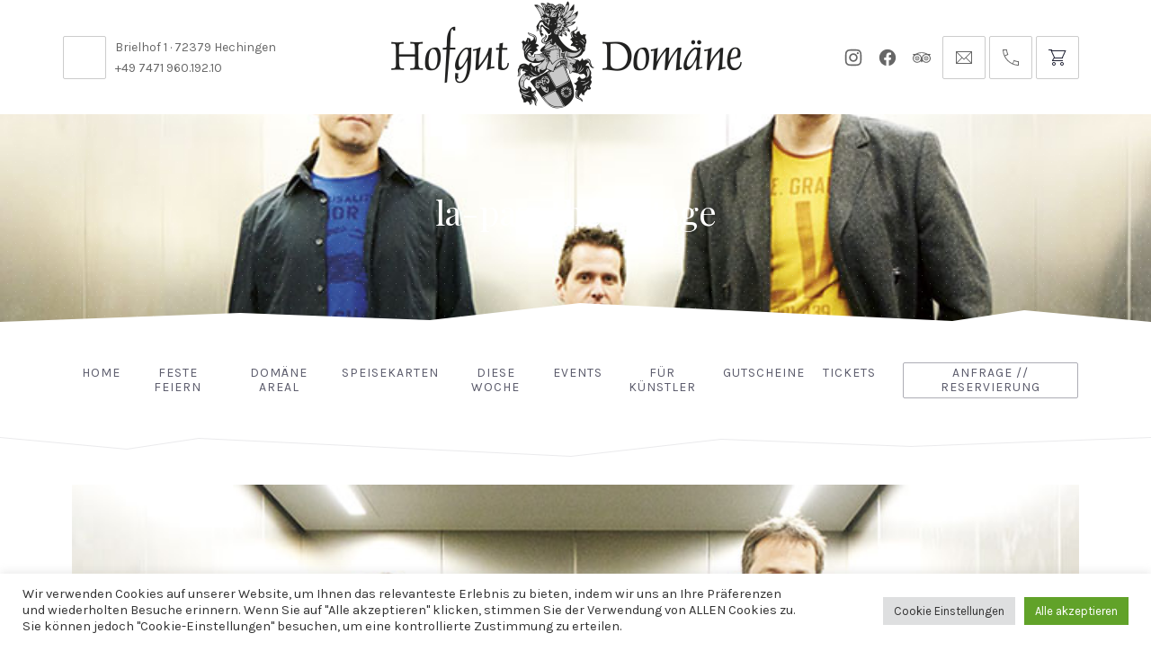

--- FILE ---
content_type: text/html; charset=UTF-8
request_url: https://www.hofgut-domaene.de/la-paz-the-futage/
body_size: 23323
content:
<!DOCTYPE html><html id="top" dir="ltr" lang="de" prefix="og: https://ogp.me/ns#"><head><meta charset="UTF-8"><meta name="viewport" content="width=device-width, initial-scale=1, minimum-scale=1"><meta http-equiv="x-ua-compatible" content="ie=edge"><meta name="theme-color" content="#ffffff"><link rel="pingback" href="https://www.hofgut-domaene.de/xmlrpc.php"><title>la-paz-the-futage | Domäne Areal Hechingen</title><meta name="robots" content="max-image-preview:large" /><meta name="author" content="admin"/><link rel="canonical" href="https://www.hofgut-domaene.de/la-paz-the-futage/" /><meta name="generator" content="All in One SEO (AIOSEO) 4.9.3" /><meta property="og:locale" content="de_DE" /><meta property="og:site_name" content="Domäne Areal Hechingen | Event Gastronomie in Hechingen im Zollernalbkreis" /><meta property="og:type" content="article" /><meta property="og:title" content="la-paz-the-futage | Domäne Areal Hechingen" /><meta property="og:url" content="https://www.hofgut-domaene.de/la-paz-the-futage/" /><meta property="article:published_time" content="2017-12-15T15:15:44+00:00" /><meta property="article:modified_time" content="2017-12-15T15:15:44+00:00" /><meta name="twitter:card" content="summary" /><meta name="twitter:title" content="la-paz-the-futage | Domäne Areal Hechingen" /> <script type="application/ld+json" class="aioseo-schema">{"@context":"https:\/\/schema.org","@graph":[{"@type":"BreadcrumbList","@id":"https:\/\/www.hofgut-domaene.de\/la-paz-the-futage\/#breadcrumblist","itemListElement":[{"@type":"ListItem","@id":"https:\/\/www.hofgut-domaene.de#listItem","position":1,"name":"Home","item":"https:\/\/www.hofgut-domaene.de","nextItem":{"@type":"ListItem","@id":"https:\/\/www.hofgut-domaene.de\/la-paz-the-futage\/#listItem","name":"la-paz-the-futage"}},{"@type":"ListItem","@id":"https:\/\/www.hofgut-domaene.de\/la-paz-the-futage\/#listItem","position":2,"name":"la-paz-the-futage","previousItem":{"@type":"ListItem","@id":"https:\/\/www.hofgut-domaene.de#listItem","name":"Home"}}]},{"@type":"ItemPage","@id":"https:\/\/www.hofgut-domaene.de\/la-paz-the-futage\/#itempage","url":"https:\/\/www.hofgut-domaene.de\/la-paz-the-futage\/","name":"la-paz-the-futage | Dom\u00e4ne Areal Hechingen","inLanguage":"de-DE","isPartOf":{"@id":"https:\/\/www.hofgut-domaene.de\/#website"},"breadcrumb":{"@id":"https:\/\/www.hofgut-domaene.de\/la-paz-the-futage\/#breadcrumblist"},"author":{"@id":"https:\/\/www.hofgut-domaene.de\/author\/admin\/#author"},"creator":{"@id":"https:\/\/www.hofgut-domaene.de\/author\/admin\/#author"},"datePublished":"2017-12-15T16:15:44+01:00","dateModified":"2017-12-15T16:15:44+01:00"},{"@type":"Organization","@id":"https:\/\/www.hofgut-domaene.de\/#organization","name":"Hofgut Dom\u00e4ne Hechingen","description":"Event Gastronomie in Hechingen im Zollernalbkreis","url":"https:\/\/www.hofgut-domaene.de\/","telephone":"+49747196019210","logo":{"@type":"ImageObject","url":"https:\/\/www.hofgut-domaene.de\/wp-content\/uploads\/2017\/12\/la-paz-the-futage.jpg","@id":"https:\/\/www.hofgut-domaene.de\/la-paz-the-futage\/#organizationLogo"},"image":{"@id":"https:\/\/www.hofgut-domaene.de\/la-paz-the-futage\/#organizationLogo"}},{"@type":"Person","@id":"https:\/\/www.hofgut-domaene.de\/author\/admin\/#author","url":"https:\/\/www.hofgut-domaene.de\/author\/admin\/","name":"admin"},{"@type":"WebSite","@id":"https:\/\/www.hofgut-domaene.de\/#website","url":"https:\/\/www.hofgut-domaene.de\/","name":"Dom\u00e4ne Areal Hechingen","description":"Event Gastronomie in Hechingen im Zollernalbkreis","inLanguage":"de-DE","publisher":{"@id":"https:\/\/www.hofgut-domaene.de\/#organization"}}]}</script> <link rel="alternate" type="application/rss+xml" title="Domäne Areal Hechingen &raquo; Feed" href="https://www.hofgut-domaene.de/feed/" /><link rel="alternate" type="application/rss+xml" title="Domäne Areal Hechingen &raquo; Kommentar-Feed" href="https://www.hofgut-domaene.de/comments/feed/" /><link rel="alternate" title="oEmbed (JSON)" type="application/json+oembed" href="https://www.hofgut-domaene.de/wp-json/oembed/1.0/embed?url=https%3A%2F%2Fwww.hofgut-domaene.de%2Fla-paz-the-futage%2F" /><link rel="alternate" title="oEmbed (XML)" type="text/xml+oembed" href="https://www.hofgut-domaene.de/wp-json/oembed/1.0/embed?url=https%3A%2F%2Fwww.hofgut-domaene.de%2Fla-paz-the-futage%2F&#038;format=xml" /><style id='wp-img-auto-sizes-contain-inline-css'>img:is([sizes=auto i],[sizes^="auto," i]){contain-intrinsic-size:3000px 1500px}
/*# sourceURL=wp-img-auto-sizes-contain-inline-css */</style><link rel='stylesheet' id='woosb-blocks-css' href='https://www.hofgut-domaene.de/wp-content/plugins/woo-product-bundle-premium/assets/css/blocks.css?ver=8.4.2' media='all' /><link rel='stylesheet' id='google-fonts-css' href='https://www.hofgut-domaene.de/wp-content/uploads/fonts/f94b8d79df1a8fbb450f9cd93ba65006/font.css?v=1666702038' media='all' /><style id='wp-block-library-inline-css'>:root{--wp-block-synced-color:#7a00df;--wp-block-synced-color--rgb:122,0,223;--wp-bound-block-color:var(--wp-block-synced-color);--wp-editor-canvas-background:#ddd;--wp-admin-theme-color:#007cba;--wp-admin-theme-color--rgb:0,124,186;--wp-admin-theme-color-darker-10:#006ba1;--wp-admin-theme-color-darker-10--rgb:0,107,160.5;--wp-admin-theme-color-darker-20:#005a87;--wp-admin-theme-color-darker-20--rgb:0,90,135;--wp-admin-border-width-focus:2px}@media (min-resolution:192dpi){:root{--wp-admin-border-width-focus:1.5px}}.wp-element-button{cursor:pointer}:root .has-very-light-gray-background-color{background-color:#eee}:root .has-very-dark-gray-background-color{background-color:#313131}:root .has-very-light-gray-color{color:#eee}:root .has-very-dark-gray-color{color:#313131}:root .has-vivid-green-cyan-to-vivid-cyan-blue-gradient-background{background:linear-gradient(135deg,#00d084,#0693e3)}:root .has-purple-crush-gradient-background{background:linear-gradient(135deg,#34e2e4,#4721fb 50%,#ab1dfe)}:root .has-hazy-dawn-gradient-background{background:linear-gradient(135deg,#faaca8,#dad0ec)}:root .has-subdued-olive-gradient-background{background:linear-gradient(135deg,#fafae1,#67a671)}:root .has-atomic-cream-gradient-background{background:linear-gradient(135deg,#fdd79a,#004a59)}:root .has-nightshade-gradient-background{background:linear-gradient(135deg,#330968,#31cdcf)}:root .has-midnight-gradient-background{background:linear-gradient(135deg,#020381,#2874fc)}:root{--wp--preset--font-size--normal:16px;--wp--preset--font-size--huge:42px}.has-regular-font-size{font-size:1em}.has-larger-font-size{font-size:2.625em}.has-normal-font-size{font-size:var(--wp--preset--font-size--normal)}.has-huge-font-size{font-size:var(--wp--preset--font-size--huge)}.has-text-align-center{text-align:center}.has-text-align-left{text-align:left}.has-text-align-right{text-align:right}.has-fit-text{white-space:nowrap!important}#end-resizable-editor-section{display:none}.aligncenter{clear:both}.items-justified-left{justify-content:flex-start}.items-justified-center{justify-content:center}.items-justified-right{justify-content:flex-end}.items-justified-space-between{justify-content:space-between}.screen-reader-text{border:0;clip-path:inset(50%);height:1px;margin:-1px;overflow:hidden;padding:0;position:absolute;width:1px;word-wrap:normal!important}.screen-reader-text:focus{background-color:#ddd;clip-path:none;color:#444;display:block;font-size:1em;height:auto;left:5px;line-height:normal;padding:15px 23px 14px;text-decoration:none;top:5px;width:auto;z-index:100000}html :where(.has-border-color){border-style:solid}html :where([style*=border-top-color]){border-top-style:solid}html :where([style*=border-right-color]){border-right-style:solid}html :where([style*=border-bottom-color]){border-bottom-style:solid}html :where([style*=border-left-color]){border-left-style:solid}html :where([style*=border-width]){border-style:solid}html :where([style*=border-top-width]){border-top-style:solid}html :where([style*=border-right-width]){border-right-style:solid}html :where([style*=border-bottom-width]){border-bottom-style:solid}html :where([style*=border-left-width]){border-left-style:solid}html :where(img[class*=wp-image-]){height:auto;max-width:100%}:where(figure){margin:0 0 1em}html :where(.is-position-sticky){--wp-admin--admin-bar--position-offset:var(--wp-admin--admin-bar--height,0px)}@media screen and (max-width:600px){html :where(.is-position-sticky){--wp-admin--admin-bar--position-offset:0px}}

/*# sourceURL=wp-block-library-inline-css */</style><link rel='stylesheet' id='wc-blocks-style-css' href='https://www.hofgut-domaene.de/wp-content/plugins/woocommerce/assets/client/blocks/wc-blocks.css?ver=wc-10.4.3' media='all' /><style id='global-styles-inline-css'>:root{--wp--preset--aspect-ratio--square: 1;--wp--preset--aspect-ratio--4-3: 4/3;--wp--preset--aspect-ratio--3-4: 3/4;--wp--preset--aspect-ratio--3-2: 3/2;--wp--preset--aspect-ratio--2-3: 2/3;--wp--preset--aspect-ratio--16-9: 16/9;--wp--preset--aspect-ratio--9-16: 9/16;--wp--preset--color--black: #000000;--wp--preset--color--cyan-bluish-gray: #abb8c3;--wp--preset--color--white: #ffffff;--wp--preset--color--pale-pink: #f78da7;--wp--preset--color--vivid-red: #cf2e2e;--wp--preset--color--luminous-vivid-orange: #ff6900;--wp--preset--color--luminous-vivid-amber: #fcb900;--wp--preset--color--light-green-cyan: #7bdcb5;--wp--preset--color--vivid-green-cyan: #00d084;--wp--preset--color--pale-cyan-blue: #8ed1fc;--wp--preset--color--vivid-cyan-blue: #0693e3;--wp--preset--color--vivid-purple: #9b51e0;--wp--preset--color--cnt: #323246;--wp--preset--color--cnt-ac: #b4a08c;--wp--preset--color--cnt-bg: #ffffff;--wp--preset--gradient--vivid-cyan-blue-to-vivid-purple: linear-gradient(135deg,rgb(6,147,227) 0%,rgb(155,81,224) 100%);--wp--preset--gradient--light-green-cyan-to-vivid-green-cyan: linear-gradient(135deg,rgb(122,220,180) 0%,rgb(0,208,130) 100%);--wp--preset--gradient--luminous-vivid-amber-to-luminous-vivid-orange: linear-gradient(135deg,rgb(252,185,0) 0%,rgb(255,105,0) 100%);--wp--preset--gradient--luminous-vivid-orange-to-vivid-red: linear-gradient(135deg,rgb(255,105,0) 0%,rgb(207,46,46) 100%);--wp--preset--gradient--very-light-gray-to-cyan-bluish-gray: linear-gradient(135deg,rgb(238,238,238) 0%,rgb(169,184,195) 100%);--wp--preset--gradient--cool-to-warm-spectrum: linear-gradient(135deg,rgb(74,234,220) 0%,rgb(151,120,209) 20%,rgb(207,42,186) 40%,rgb(238,44,130) 60%,rgb(251,105,98) 80%,rgb(254,248,76) 100%);--wp--preset--gradient--blush-light-purple: linear-gradient(135deg,rgb(255,206,236) 0%,rgb(152,150,240) 100%);--wp--preset--gradient--blush-bordeaux: linear-gradient(135deg,rgb(254,205,165) 0%,rgb(254,45,45) 50%,rgb(107,0,62) 100%);--wp--preset--gradient--luminous-dusk: linear-gradient(135deg,rgb(255,203,112) 0%,rgb(199,81,192) 50%,rgb(65,88,208) 100%);--wp--preset--gradient--pale-ocean: linear-gradient(135deg,rgb(255,245,203) 0%,rgb(182,227,212) 50%,rgb(51,167,181) 100%);--wp--preset--gradient--electric-grass: linear-gradient(135deg,rgb(202,248,128) 0%,rgb(113,206,126) 100%);--wp--preset--gradient--midnight: linear-gradient(135deg,rgb(2,3,129) 0%,rgb(40,116,252) 100%);--wp--preset--font-size--small: 12px;--wp--preset--font-size--medium: 14px;--wp--preset--font-size--large: 18px;--wp--preset--font-size--x-large: 42px;--wp--preset--font-size--huge: 22px;--wp--preset--spacing--20: 0.44rem;--wp--preset--spacing--30: 0.67rem;--wp--preset--spacing--40: 1rem;--wp--preset--spacing--50: 1.5rem;--wp--preset--spacing--60: 2.25rem;--wp--preset--spacing--70: 3.38rem;--wp--preset--spacing--80: 5.06rem;--wp--preset--shadow--natural: 6px 6px 9px rgba(0, 0, 0, 0.2);--wp--preset--shadow--deep: 12px 12px 50px rgba(0, 0, 0, 0.4);--wp--preset--shadow--sharp: 6px 6px 0px rgba(0, 0, 0, 0.2);--wp--preset--shadow--outlined: 6px 6px 0px -3px rgb(255, 255, 255), 6px 6px rgb(0, 0, 0);--wp--preset--shadow--crisp: 6px 6px 0px rgb(0, 0, 0);}:where(.is-layout-flex){gap: 0.5em;}:where(.is-layout-grid){gap: 0.5em;}body .is-layout-flex{display: flex;}.is-layout-flex{flex-wrap: wrap;align-items: center;}.is-layout-flex > :is(*, div){margin: 0;}body .is-layout-grid{display: grid;}.is-layout-grid > :is(*, div){margin: 0;}:where(.wp-block-columns.is-layout-flex){gap: 2em;}:where(.wp-block-columns.is-layout-grid){gap: 2em;}:where(.wp-block-post-template.is-layout-flex){gap: 1.25em;}:where(.wp-block-post-template.is-layout-grid){gap: 1.25em;}.has-black-color{color: var(--wp--preset--color--black) !important;}.has-cyan-bluish-gray-color{color: var(--wp--preset--color--cyan-bluish-gray) !important;}.has-white-color{color: var(--wp--preset--color--white) !important;}.has-pale-pink-color{color: var(--wp--preset--color--pale-pink) !important;}.has-vivid-red-color{color: var(--wp--preset--color--vivid-red) !important;}.has-luminous-vivid-orange-color{color: var(--wp--preset--color--luminous-vivid-orange) !important;}.has-luminous-vivid-amber-color{color: var(--wp--preset--color--luminous-vivid-amber) !important;}.has-light-green-cyan-color{color: var(--wp--preset--color--light-green-cyan) !important;}.has-vivid-green-cyan-color{color: var(--wp--preset--color--vivid-green-cyan) !important;}.has-pale-cyan-blue-color{color: var(--wp--preset--color--pale-cyan-blue) !important;}.has-vivid-cyan-blue-color{color: var(--wp--preset--color--vivid-cyan-blue) !important;}.has-vivid-purple-color{color: var(--wp--preset--color--vivid-purple) !important;}.has-black-background-color{background-color: var(--wp--preset--color--black) !important;}.has-cyan-bluish-gray-background-color{background-color: var(--wp--preset--color--cyan-bluish-gray) !important;}.has-white-background-color{background-color: var(--wp--preset--color--white) !important;}.has-pale-pink-background-color{background-color: var(--wp--preset--color--pale-pink) !important;}.has-vivid-red-background-color{background-color: var(--wp--preset--color--vivid-red) !important;}.has-luminous-vivid-orange-background-color{background-color: var(--wp--preset--color--luminous-vivid-orange) !important;}.has-luminous-vivid-amber-background-color{background-color: var(--wp--preset--color--luminous-vivid-amber) !important;}.has-light-green-cyan-background-color{background-color: var(--wp--preset--color--light-green-cyan) !important;}.has-vivid-green-cyan-background-color{background-color: var(--wp--preset--color--vivid-green-cyan) !important;}.has-pale-cyan-blue-background-color{background-color: var(--wp--preset--color--pale-cyan-blue) !important;}.has-vivid-cyan-blue-background-color{background-color: var(--wp--preset--color--vivid-cyan-blue) !important;}.has-vivid-purple-background-color{background-color: var(--wp--preset--color--vivid-purple) !important;}.has-black-border-color{border-color: var(--wp--preset--color--black) !important;}.has-cyan-bluish-gray-border-color{border-color: var(--wp--preset--color--cyan-bluish-gray) !important;}.has-white-border-color{border-color: var(--wp--preset--color--white) !important;}.has-pale-pink-border-color{border-color: var(--wp--preset--color--pale-pink) !important;}.has-vivid-red-border-color{border-color: var(--wp--preset--color--vivid-red) !important;}.has-luminous-vivid-orange-border-color{border-color: var(--wp--preset--color--luminous-vivid-orange) !important;}.has-luminous-vivid-amber-border-color{border-color: var(--wp--preset--color--luminous-vivid-amber) !important;}.has-light-green-cyan-border-color{border-color: var(--wp--preset--color--light-green-cyan) !important;}.has-vivid-green-cyan-border-color{border-color: var(--wp--preset--color--vivid-green-cyan) !important;}.has-pale-cyan-blue-border-color{border-color: var(--wp--preset--color--pale-cyan-blue) !important;}.has-vivid-cyan-blue-border-color{border-color: var(--wp--preset--color--vivid-cyan-blue) !important;}.has-vivid-purple-border-color{border-color: var(--wp--preset--color--vivid-purple) !important;}.has-vivid-cyan-blue-to-vivid-purple-gradient-background{background: var(--wp--preset--gradient--vivid-cyan-blue-to-vivid-purple) !important;}.has-light-green-cyan-to-vivid-green-cyan-gradient-background{background: var(--wp--preset--gradient--light-green-cyan-to-vivid-green-cyan) !important;}.has-luminous-vivid-amber-to-luminous-vivid-orange-gradient-background{background: var(--wp--preset--gradient--luminous-vivid-amber-to-luminous-vivid-orange) !important;}.has-luminous-vivid-orange-to-vivid-red-gradient-background{background: var(--wp--preset--gradient--luminous-vivid-orange-to-vivid-red) !important;}.has-very-light-gray-to-cyan-bluish-gray-gradient-background{background: var(--wp--preset--gradient--very-light-gray-to-cyan-bluish-gray) !important;}.has-cool-to-warm-spectrum-gradient-background{background: var(--wp--preset--gradient--cool-to-warm-spectrum) !important;}.has-blush-light-purple-gradient-background{background: var(--wp--preset--gradient--blush-light-purple) !important;}.has-blush-bordeaux-gradient-background{background: var(--wp--preset--gradient--blush-bordeaux) !important;}.has-luminous-dusk-gradient-background{background: var(--wp--preset--gradient--luminous-dusk) !important;}.has-pale-ocean-gradient-background{background: var(--wp--preset--gradient--pale-ocean) !important;}.has-electric-grass-gradient-background{background: var(--wp--preset--gradient--electric-grass) !important;}.has-midnight-gradient-background{background: var(--wp--preset--gradient--midnight) !important;}.has-small-font-size{font-size: var(--wp--preset--font-size--small) !important;}.has-medium-font-size{font-size: var(--wp--preset--font-size--medium) !important;}.has-large-font-size{font-size: var(--wp--preset--font-size--large) !important;}.has-x-large-font-size{font-size: var(--wp--preset--font-size--x-large) !important;}
/*# sourceURL=global-styles-inline-css */</style><style id='classic-theme-styles-inline-css'>/*! This file is auto-generated */
.wp-block-button__link{color:#fff;background-color:#32373c;border-radius:9999px;box-shadow:none;text-decoration:none;padding:calc(.667em + 2px) calc(1.333em + 2px);font-size:1.125em}.wp-block-file__button{background:#32373c;color:#fff;text-decoration:none}
/*# sourceURL=/wp-includes/css/classic-themes.min.css */</style><link rel='stylesheet' id='wp-components-css' href='https://www.hofgut-domaene.de/wp-includes/css/dist/components/style.min.css?ver=6.9' media='all' /><link rel='stylesheet' id='wp-preferences-css' href='https://www.hofgut-domaene.de/wp-includes/css/dist/preferences/style.min.css?ver=6.9' media='all' /><link rel='stylesheet' id='wp-block-editor-css' href='https://www.hofgut-domaene.de/wp-includes/css/dist/block-editor/style.min.css?ver=6.9' media='all' /><link rel='stylesheet' id='popup-maker-block-library-style-css' href='https://www.hofgut-domaene.de/wp-content/plugins/popup-maker/dist/packages/block-library-style.css?ver=dbea705cfafe089d65f1' media='all' /><link rel='stylesheet' id='contact-form-7-css' href='https://www.hofgut-domaene.de/wp-content/plugins/contact-form-7/includes/css/styles.css?ver=6.1.4' media='all' /><link rel='stylesheet' id='cookie-law-info-css' href='https://www.hofgut-domaene.de/wp-content/plugins/cookie-law-info/legacy/public/css/cookie-law-info-public.css?ver=3.3.9.1' media='all' /><link rel='stylesheet' id='cookie-law-info-gdpr-css' href='https://www.hofgut-domaene.de/wp-content/plugins/cookie-law-info/legacy/public/css/cookie-law-info-gdpr.css?ver=3.3.9.1' media='all' /><link rel='stylesheet' id='photoswipe-core-css-css' href='https://www.hofgut-domaene.de/wp-content/plugins/photoswipe-masonry/photoswipe-dist/photoswipe.css?ver=6.9' media='all' /><link rel='stylesheet' id='white_theme-css' href='https://www.hofgut-domaene.de/wp-content/plugins/photoswipe-masonry/photoswipe-dist/white-skin/skin.css?ver=6.9' media='all' /><link rel='stylesheet' id='woocommerce-layout-css' href='https://www.hofgut-domaene.de/wp-content/plugins/woocommerce/assets/css/woocommerce-layout.css?ver=10.4.3' media='all' /><link rel='stylesheet' id='woocommerce-smallscreen-css' href='https://www.hofgut-domaene.de/wp-content/plugins/woocommerce/assets/css/woocommerce-smallscreen.css?ver=10.4.3' media='only screen and (max-width: 768px)' /><link rel='stylesheet' id='woocommerce-general-css' href='https://www.hofgut-domaene.de/wp-content/plugins/woocommerce/assets/css/woocommerce.css?ver=10.4.3' media='all' /><style id='woocommerce-inline-inline-css'>.woocommerce form .form-row .required { visibility: visible; }
/*# sourceURL=woocommerce-inline-inline-css */</style><link rel='stylesheet' id='wpcvs-frontend-css' href='https://www.hofgut-domaene.de/wp-content/plugins/wpc-variation-swatches/assets/css/frontend.css?ver=4.3.4' media='all' /><link rel='stylesheet' id='woosb-frontend-css' href='https://www.hofgut-domaene.de/wp-content/plugins/woo-product-bundle-premium/assets/css/frontend.css?ver=8.4.2' media='all' /><link rel='stylesheet' id='child-css-css' href='https://www.hofgut-domaene.de/wp-content/themes/ginger-child/style.css?ver=6.9' media='all' /><link rel='stylesheet' id='ginger-css' href='https://www.hofgut-domaene.de/wp-content/uploads/ginger-child/ginger.css?ver=1752823057' media='all' /><link rel='stylesheet' id='wcpa-frontend-css' href='https://www.hofgut-domaene.de/wp-content/plugins/woo-custom-product-addons/assets/css/style_0.css?ver=3.0.19' media='all' /><link rel='stylesheet' id='cf7cf-style-css' href='https://www.hofgut-domaene.de/wp-content/plugins/cf7-conditional-fields/style.css?ver=2.6.7' media='all' /><link rel='stylesheet' id='ginger-shop-css' href='https://www.hofgut-domaene.de/wp-content/uploads/ginger-child/ginger-shop.css?ver=1752823057' media='all' /> <script src="https://www.hofgut-domaene.de/wp-includes/js/jquery/jquery.min.js?ver=3.7.1" id="jquery-core-js"></script> <script src="https://www.hofgut-domaene.de/wp-includes/js/jquery/jquery-migrate.min.js?ver=3.4.1" id="jquery-migrate-js"></script> <script id="cookie-law-info-js-extra">var Cli_Data = {"nn_cookie_ids":["_gid","SGPBShowingLimitationPage22417","cookielawinfo-checkbox-advertisement","_ga"],"cookielist":[],"non_necessary_cookies":{"necessary":["SGPBShowingLimitationPage22417"],"analytics":["_gid","_ga"]},"ccpaEnabled":"","ccpaRegionBased":"","ccpaBarEnabled":"","strictlyEnabled":["necessary","obligatoire"],"ccpaType":"gdpr","js_blocking":"1","custom_integration":"","triggerDomRefresh":"","secure_cookies":""};
var cli_cookiebar_settings = {"animate_speed_hide":"500","animate_speed_show":"500","background":"#FFF","border":"#b1a6a6c2","border_on":"","button_1_button_colour":"#61a229","button_1_button_hover":"#4e8221","button_1_link_colour":"#fff","button_1_as_button":"1","button_1_new_win":"","button_2_button_colour":"#333","button_2_button_hover":"#292929","button_2_link_colour":"#444","button_2_as_button":"","button_2_hidebar":"","button_3_button_colour":"#dedfe0","button_3_button_hover":"#b2b2b3","button_3_link_colour":"#333333","button_3_as_button":"1","button_3_new_win":"","button_4_button_colour":"#dedfe0","button_4_button_hover":"#b2b2b3","button_4_link_colour":"#333333","button_4_as_button":"1","button_7_button_colour":"#61a229","button_7_button_hover":"#4e8221","button_7_link_colour":"#fff","button_7_as_button":"1","button_7_new_win":"","font_family":"inherit","header_fix":"","notify_animate_hide":"1","notify_animate_show":"","notify_div_id":"#cookie-law-info-bar","notify_position_horizontal":"right","notify_position_vertical":"bottom","scroll_close":"","scroll_close_reload":"","accept_close_reload":"","reject_close_reload":"","showagain_tab":"","showagain_background":"#fff","showagain_border":"#000","showagain_div_id":"#cookie-law-info-again","showagain_x_position":"100px","text":"#333333","show_once_yn":"","show_once":"10000","logging_on":"","as_popup":"","popup_overlay":"1","bar_heading_text":"","cookie_bar_as":"banner","popup_showagain_position":"bottom-right","widget_position":"left"};
var log_object = {"ajax_url":"https://www.hofgut-domaene.de/wp-admin/admin-ajax.php"};
//# sourceURL=cookie-law-info-js-extra</script> <script src="https://www.hofgut-domaene.de/wp-content/plugins/cookie-law-info/legacy/public/js/cookie-law-info-public.js?ver=3.3.9.1" id="cookie-law-info-js"></script> <script src="https://www.hofgut-domaene.de/wp-content/plugins/photoswipe-masonry/photoswipe-masonry.js?ver=6.9" id="photoswipe-masonry-js-js"></script> <script src="https://www.hofgut-domaene.de/wp-content/plugins/photoswipe-masonry/masonry.pkgd.min.js?ver=6.9" id="photoswipe-masonry-js"></script> <script src="https://www.hofgut-domaene.de/wp-content/plugins/photoswipe-masonry/imagesloaded.pkgd.min.js?ver=6.9" id="photoswipe-imagesloaded-js"></script> <script src="//www.hofgut-domaene.de/wp-content/plugins/revslider/sr6/assets/js/rbtools.min.js?ver=6.7.40" async id="tp-tools-js"></script> <script src="//www.hofgut-domaene.de/wp-content/plugins/revslider/sr6/assets/js/rs6.min.js?ver=6.7.40" async id="revmin-js"></script> <script src="https://www.hofgut-domaene.de/wp-content/plugins/woocommerce/assets/js/jquery-blockui/jquery.blockUI.min.js?ver=2.7.0-wc.10.4.3" id="wc-jquery-blockui-js" data-wp-strategy="defer"></script> <script id="wc-add-to-cart-js-extra">var wc_add_to_cart_params = {"ajax_url":"/wp-admin/admin-ajax.php","wc_ajax_url":"/?wc-ajax=%%endpoint%%","i18n_view_cart":"Warenkorb anzeigen","cart_url":"https://www.hofgut-domaene.de/warenkorb/","is_cart":"","cart_redirect_after_add":"no"};
//# sourceURL=wc-add-to-cart-js-extra</script> <script src="https://www.hofgut-domaene.de/wp-content/plugins/woocommerce/assets/js/frontend/add-to-cart.min.js?ver=10.4.3" id="wc-add-to-cart-js" data-wp-strategy="defer"></script> <script src="https://www.hofgut-domaene.de/wp-content/plugins/woocommerce/assets/js/js-cookie/js.cookie.min.js?ver=2.1.4-wc.10.4.3" id="wc-js-cookie-js" defer data-wp-strategy="defer"></script> <script id="woocommerce-js-extra">var woocommerce_params = {"ajax_url":"/wp-admin/admin-ajax.php","wc_ajax_url":"/?wc-ajax=%%endpoint%%","i18n_password_show":"Passwort anzeigen","i18n_password_hide":"Passwort ausblenden"};
//# sourceURL=woocommerce-js-extra</script> <script src="https://www.hofgut-domaene.de/wp-content/plugins/woocommerce/assets/js/frontend/woocommerce.min.js?ver=10.4.3" id="woocommerce-js" defer data-wp-strategy="defer"></script> <script src="https://www.hofgut-domaene.de/wp-content/plugins/js_composer/assets/js/vendors/woocommerce-add-to-cart.js?ver=8.0.1" id="vc_woocommerce-add-to-cart-js-js"></script> <script src="https://www.hofgut-domaene.de/wp-content/plugins/wpc-variation-swatches/assets/libs/tippy/popper.min.js?ver=4.3.4" id="popper-js"></script> <script src="https://www.hofgut-domaene.de/wp-content/plugins/wpc-variation-swatches/assets/libs/tippy/tippy-bundle.umd.min.js?ver=4.3.4" id="tippy-js"></script> <script src="https://www.hofgut-domaene.de/wp-content/themes/ginger-child/custom.js?ver=6.9" id="child-js-js"></script> <script></script><link rel="https://api.w.org/" href="https://www.hofgut-domaene.de/wp-json/" /><link rel="alternate" title="JSON" type="application/json" href="https://www.hofgut-domaene.de/wp-json/wp/v2/media/5305" /><link rel="EditURI" type="application/rsd+xml" title="RSD" href="https://www.hofgut-domaene.de/xmlrpc.php?rsd" /><meta name="generator" content="WordPress 6.9" /><meta name="generator" content="WooCommerce 10.4.3" /><link rel='shortlink' href='https://www.hofgut-domaene.de/?p=5305' /> <script type="text/plain" data-cli-class="cli-blocker-script"  data-cli-script-type="analytics" data-cli-block="true"  data-cli-element-position="head" async src="https://www.googletagmanager.com/gtag/js?id=UA-16235648-1"></script> <script type="text/plain" data-cli-class="cli-blocker-script"  data-cli-script-type="analytics" data-cli-block="true"  data-cli-element-position="head">window.dataLayer = window.dataLayer || [];
function gtag(){dataLayer.push(arguments);}
gtag("js", new Date());
gtag("config", "UA-16235648-1", {"anonymize_ip":true,"allow_display_features":false,"link_attribution":true});</script><script async data-cookiefirst-category="analytics" data-src="https://www.googletagmanager.com/gtag/js?id=UA-16235648-1"></script> <script type="text/plain" data-cookiefirst-category="analytics">window.dataLayer = window.dataLayer || [];
function gtag(){dataLayer.push(arguments);}
gtag("js", new Date());
gtag("config", "UA-16235648-1", {"anonymize_ip":true,"allow_display_features":false,"link_attribution":true});</script> <noscript><style>.woocommerce-product-gallery{ opacity: 1 !important; }</style></noscript><meta name="generator" content="Powered by WPBakery Page Builder - drag and drop page builder for WordPress."/><meta name="generator" content="Powered by Slider Revolution 6.7.40 - responsive, Mobile-Friendly Slider Plugin for WordPress with comfortable drag and drop interface." /><style>:root{}:root{}</style><link rel="icon" href="https://www.hofgut-domaene.de/wp-content/uploads/2017/09/cropped-hofgut-domaene-fav-icon-32x32.png" sizes="32x32" /><link rel="icon" href="https://www.hofgut-domaene.de/wp-content/uploads/2017/09/cropped-hofgut-domaene-fav-icon-192x192.png" sizes="192x192" /><link rel="apple-touch-icon" href="https://www.hofgut-domaene.de/wp-content/uploads/2017/09/cropped-hofgut-domaene-fav-icon-180x180.png" /><meta name="msapplication-TileImage" content="https://www.hofgut-domaene.de/wp-content/uploads/2017/09/cropped-hofgut-domaene-fav-icon-270x270.png" /> <script>function setREVStartSize(e){
			//window.requestAnimationFrame(function() {
				window.RSIW = window.RSIW===undefined ? window.innerWidth : window.RSIW;
				window.RSIH = window.RSIH===undefined ? window.innerHeight : window.RSIH;
				try {
					var pw = document.getElementById(e.c).parentNode.offsetWidth,
						newh;
					pw = pw===0 || isNaN(pw) || (e.l=="fullwidth" || e.layout=="fullwidth") ? window.RSIW : pw;
					e.tabw = e.tabw===undefined ? 0 : parseInt(e.tabw);
					e.thumbw = e.thumbw===undefined ? 0 : parseInt(e.thumbw);
					e.tabh = e.tabh===undefined ? 0 : parseInt(e.tabh);
					e.thumbh = e.thumbh===undefined ? 0 : parseInt(e.thumbh);
					e.tabhide = e.tabhide===undefined ? 0 : parseInt(e.tabhide);
					e.thumbhide = e.thumbhide===undefined ? 0 : parseInt(e.thumbhide);
					e.mh = e.mh===undefined || e.mh=="" || e.mh==="auto" ? 0 : parseInt(e.mh,0);
					if(e.layout==="fullscreen" || e.l==="fullscreen")
						newh = Math.max(e.mh,window.RSIH);
					else{
						e.gw = Array.isArray(e.gw) ? e.gw : [e.gw];
						for (var i in e.rl) if (e.gw[i]===undefined || e.gw[i]===0) e.gw[i] = e.gw[i-1];
						e.gh = e.el===undefined || e.el==="" || (Array.isArray(e.el) && e.el.length==0)? e.gh : e.el;
						e.gh = Array.isArray(e.gh) ? e.gh : [e.gh];
						for (var i in e.rl) if (e.gh[i]===undefined || e.gh[i]===0) e.gh[i] = e.gh[i-1];
											
						var nl = new Array(e.rl.length),
							ix = 0,
							sl;
						e.tabw = e.tabhide>=pw ? 0 : e.tabw;
						e.thumbw = e.thumbhide>=pw ? 0 : e.thumbw;
						e.tabh = e.tabhide>=pw ? 0 : e.tabh;
						e.thumbh = e.thumbhide>=pw ? 0 : e.thumbh;
						for (var i in e.rl) nl[i] = e.rl[i]<window.RSIW ? 0 : e.rl[i];
						sl = nl[0];
						for (var i in nl) if (sl>nl[i] && nl[i]>0) { sl = nl[i]; ix=i;}
						var m = pw>(e.gw[ix]+e.tabw+e.thumbw) ? 1 : (pw-(e.tabw+e.thumbw)) / (e.gw[ix]);
						newh =  (e.gh[ix] * m) + (e.tabh + e.thumbh);
					}
					var el = document.getElementById(e.c);
					if (el!==null && el) el.style.height = newh+"px";
					el = document.getElementById(e.c+"_wrapper");
					if (el!==null && el) {
						el.style.height = newh+"px";
						el.style.display = "block";
					}
				} catch(e){
					console.log("Failure at Presize of Slider:" + e)
				}
			//});
		  };</script> <style id="wp-custom-css">/*
You can add your own CSS here.

Click the help icon above to learn more.
*/
body .psgal figure {
    width: 264px;
padding:10px;
}
.home header .fy-slider-container {
    display: block;
}

.fy-navigation-products {
    display: none;    
}

.woosb-item-product .woosb-availability {
    display: none;
}</style><noscript><style>.wpb_animate_when_almost_visible { opacity: 1; }</style></noscript><link rel='stylesheet' id='cookie-law-info-table-css' href='https://www.hofgut-domaene.de/wp-content/plugins/cookie-law-info/legacy/public/css/cookie-law-info-table.css?ver=3.3.9.1' media='all' /><link rel='stylesheet' id='rs-plugin-settings-css' href='//www.hofgut-domaene.de/wp-content/plugins/revslider/sr6/assets/css/rs6.css?ver=6.7.40' media='all' /><style id='rs-plugin-settings-inline-css'>#rs-demo-id {}
/*# sourceURL=rs-plugin-settings-inline-css */</style></head><body class="attachment wp-singular attachment-template-default single single-attachment postid-5305 attachmentid-5305 attachment-jpeg wp-embed-responsive wp-theme-ginger wp-child-theme-ginger-child theme-ginger woocommerce-no-js chrome layout-full border-pattern-cubist-large header-align-center header-background-transparent reveal-disabled no-shadow navigation-bottom navigation-align-left navigation-width-full navigation-background-solid heading-medium no-slides slideshow-caption-solid merge-post-content loading-disabled shop-add-to-cart-enabled wpb-js-composer js-comp-ver-8.0.1 vc_responsive"><ul id="skip-links" class="fy-skip-links"><li><a href="#navigation">Skip to Navigation</a></li><li><a href="#content">Skip to Content</a></li><li><a href="#footer">Skip to Footer</a></li></ul><div class="fy-container js-sticky-container"><div class="fy-canvas"><header class="fy-header fy-header-center"><div class="fy-centerer"><div class="fy-flex-container fy-flex-container-center fy-flex-gutter-xsmall"><div class="fy-tablet-hide fy-phone-hide fy-flex-column-auto fy-flex-column-tablet-50 fy-flex-column-phone-100 fy-flex-order-tablet-2"><div class="fy-directions"><div class="fy-flex-container fy-flex-container-center fy-flex-gutter-0"><div class="fy-flex-column fy-flex-column-phone-100"><div class="fy-icon fy-icon-place"> <svg class="icon" fill="#212335" width="24" height="24" viewBox="0 0 24 24" xmlns="http://www.w3.org/2000/svg" role="img" aria-label="Location"> <path class="shape" d="M12,3c-3.9,0-7,3.1-7,7c0,1.5,0.5,3,1.3,4.1L12,21l5.7-6.9C18.5,13,19,11.5,19,10C19,6.1,15.9,3,12,3z
 M16.9,13.5L12,19.4l-4.9-5.9C6.4,12.5,6,11.3,6,10c0-3.3,2.7-6,6-6s6,2.7,6,6C18,11.3,17.6,12.5,16.9,13.5z M12,7
 c-1.7,0-3,1.3-3,3s1.3,3,3,3s3-1.3,3-3S13.7,7,12,7z M12,12c-1.1,0-2-0.9-2-2s0.9-2,2-2s2,0.9,2,2S13.1,12,12,12z"></path><title>Location</title> </svg></div></div><div class="fy-flex-column-auto"><div class="fy-address"> Brielhof 1 · 72379 Hechingen</div><div class="fy-hours"> +49 7471 960.192.10</div></div></div></div></div><div class="fy-position-relative fy-flex-column fy-flex-column-tablet-100 fy-flex-order-tablet-1"><div class="fy-flex-container fy-flex-container-center fy-flex-gutter-xsmall"><div class="fy-flex-column-auto"><p class="fy-logo cs-logo"> <a href="https://www.hofgut-domaene.de/" rel="home" title="Domäne Areal Hechingen &mdash; Event Gastronomie in Hechingen im Zollernalbkreis"> <img class="fy-logo-img"
 alt="Domäne Areal Hechingen"
 width="400"
 height="122"
 src="https://www.hofgut-domaene.de/wp-content/uploads/2017/09/hofgut-domaene-logo-original.png"> </a></p></div><div class="fy-header-bar-column fy-flex-column"><div class="fy-header-bar"><div class="fy-flex-container fy-flex-container-center fy-flex-gutter-xsmall"><div class="fy-flex-column-auto"> <button class="fy-navigation-trigger js-navigation-trigger"> <svg class="icon" xmlns="http://www.w3.org/2000/svg" width="24" height="24" viewBox="0 0 24 24" role="img" focusable="false"> <path class="shape" d="M3,19h18v-1H3V19z M3,6v1h18V6H3z M3,13h18v-1H3V13z"></path> </svg> <span class="screen-reader-text">Navigation</span> </button></div><div class="fy-flex-column"><nav class="fy-shop-toolbar"><ul><li> <a class="fy-account"
 title="My Account"
 href="https://www.hofgut-domaene.de/mein-konto/"><div class="fy-icon"><svg class="icon" fill="#ffffff" width="24" height="24" viewBox="0 0 24 24" xmlns="http://www.w3.org/2000/svg" role="img" aria-label="User"> <path class="shape" d="M16,14h-0.022C16.61,13.162,17,12.131,17,11V8c0-2.762-2.238-5-5-5C9.239,3,7,5.238,7,8v3c0,1.131,0.39,2.162,1.022,3H8
 c-2.209,0-4,1.791-4,4v3h16v-3C20,15.791,18.209,14,16,14z M8,11V8c0-2.209,1.791-4,4-4s4,1.791,4,4v3c0,2.209-1.791,4-4,4
 S8,13.209,8,11z M19,20H5v-2c0-1.657,1.343-3,3-3h1v-0.022C9.838,15.61,10.869,16,12,16s2.162-0.39,3-1.022V15h1
 c1.656,0,3,1.343,3,3V20z"></path><title>User</title> </svg></div> </a></li><li class="js-cart"> <a class="fy-cart"
 href="https://www.hofgut-domaene.de/warenkorb/"><div class="fy-icon"><svg class="icon" fill="#ffffff" width="24" height="24" viewBox="0 0 24 24" xmlns="http://www.w3.org/2000/svg" role="img" aria-label="Cart"> <path class="shape" d="M8,17c-1.1,0-2,0.9-2,2s0.9,2,2,2s2-0.9,2-2S9.1,17,8,17z M8,20c-0.6,0-1-0.4-1-1s0.4-1,1-1s1,0.4,1,1
 S8.6,20,8,20z M8,12l-2,3v1h12v-1H7.2l1.3-2H18v-1h0l3.6-8H6V3H2v1h2.4L8,12L8,12z M6,5h14l-3.1,7H9.1L6,5z M17,17
 c-1.1,0-2,0.9-2,2s0.9,2,2,2s2-0.9,2-2S18.1,17,17,17z M17,20c-0.6,0-1-0.4-1-1s0.4-1,1-1s1,0.4,1,1S17.6,20,17,20z"></path><title>Cart</title> </svg></div><div class="fy-cart-count"> 0</div> </a></li></ul></nav></div></div></div></div></div></div><div class="fy-tablet-hide fy-phone-hide fy-flex-column-auto fy-flex-column-tablet-50 fy-flex-column-phone-100 fy-flex-order-tablet-3 fy-align-right"><div class="fy-flex-container fy-flex-container-top fy-flex-gutter-xsmall"><div class="fy-flex-column-auto"><nav class="fy-socials cs-socials"><ul><li class="fy-social-instagram"> <a href="https://www.instagram.com/hofgutdomaene/"
 title="Instagram"
 target="_blank"
 rel="noopener"><div class="fy-icon"> <svg class="icon instagram" width="24" height="24" xmlns="http://www.w3.org/2000/svg" viewBox="0 0 24 24" role="img" aria-label="Instagram"> <path d="M22.934,7.465c-0.053-1.171-0.239-1.971-0.512-2.67c-0.281-0.724-0.656-1.337-1.268-1.948
 c-0.612-0.612-1.226-0.988-1.949-1.27c-0.699-0.271-1.499-0.457-2.67-0.511C15.362,1.013,14.987,1,12,1S8.638,1.013,7.465,1.066
 C6.294,1.12,5.494,1.306,4.794,1.577c-0.723,0.281-1.336,0.657-1.948,1.27C2.235,3.458,1.858,4.071,1.578,4.795
 C1.306,5.494,1.12,6.294,1.066,7.465C1.013,8.638,1,9.013,1,12s0.013,3.362,0.066,4.535c0.053,1.171,0.239,1.971,0.511,2.67
 c0.281,0.724,0.657,1.337,1.269,1.948c0.612,0.612,1.225,0.988,1.948,1.27c0.7,0.271,1.5,0.457,2.67,0.511
 C8.638,22.987,9.013,23,12,23s3.362-0.013,4.535-0.066c1.171-0.054,1.971-0.239,2.67-0.511c0.724-0.281,1.337-0.657,1.949-1.27
 c0.611-0.611,0.986-1.225,1.268-1.948c0.272-0.699,0.459-1.499,0.512-2.67C22.987,15.362,23,14.987,23,12
 S22.987,8.638,22.934,7.465z M20.954,16.445c-0.049,1.072-0.228,1.655-0.379,2.043c-0.2,0.513-0.438,0.879-0.823,1.265
 c-0.385,0.385-0.751,0.623-1.265,0.822c-0.388,0.151-0.97,0.33-2.042,0.379c-1.16,0.053-1.508,0.064-4.445,0.064
 s-3.285-0.012-4.445-0.064c-1.072-0.049-1.655-0.228-2.042-0.379c-0.513-0.199-0.879-0.438-1.265-0.822
 c-0.385-0.385-0.624-0.752-0.823-1.265c-0.151-0.388-0.33-0.971-0.379-2.043C2.993,15.285,2.982,14.938,2.982,12
 c0-2.937,0.011-3.285,0.064-4.444C3.095,6.482,3.274,5.9,3.425,5.513c0.199-0.514,0.438-0.88,0.823-1.265s0.751-0.624,1.265-0.823
 c0.388-0.15,0.97-0.33,2.042-0.379C8.715,2.993,9.063,2.982,12,2.982c2.938,0,3.285,0.011,4.445,0.063
 c1.072,0.049,1.654,0.229,2.042,0.379c0.514,0.199,0.88,0.438,1.265,0.823s0.623,0.751,0.823,1.265
 c0.15,0.388,0.33,0.97,0.379,2.043c0.053,1.159,0.063,1.508,0.063,4.444C21.018,14.938,21.007,15.285,20.954,16.445z
 M17.871,4.809c-0.729,0-1.319,0.591-1.319,1.319c0,0.729,0.591,1.32,1.319,1.32c0.729,0,1.32-0.591,1.32-1.32
 C19.191,5.399,18.602,4.809,17.871,4.809z M12,6.352C8.88,6.352,6.352,8.88,6.352,12S8.88,17.648,12,17.648
 c3.119,0,5.648-2.528,5.648-5.648S15.119,6.352,12,6.352z M12,15.667c-2.025,0-3.667-1.642-3.667-3.667S9.975,8.333,12,8.333
 c2.025,0,3.666,1.642,3.666,3.667S14.025,15.667,12,15.667z"></path> </svg></div> <span class="screen-reader-text">Neues Fenster</span> </a></li><li class="fy-social-facebook"> <a href="https://de-de.facebook.com/HofgutDomaene/"
 title="Facebook"
 target="_blank"
 rel="noopener"><div class="fy-icon"> <svg class="icon facebook" width="24" height="24" xmlns="http://www.w3.org/2000/svg" viewBox="0 0 24 24" role="img" aria-label="Facebook"> <path d="M12,1.002c-6.076,0-11,4.954-11,11.065c0,5.525,4.027,10.105,9.289,10.932v-7.734H7.478v-3.197h2.812l0.001-2.438
 c0-2.772,1.634-4.311,4.146-4.311c1.204,0,2.452,0.232,2.452,0.232v2.705h-1.377c-1.366,0-1.803,0.86-1.803,1.736l0.002,2.075
 h3.056l-0.489,3.197h-2.566v7.734C18.974,22.173,23,17.593,23,12.067C23,5.956,18.075,1.002,12,1.002z"></path> </svg></div> <span class="screen-reader-text">Neues Fenster</span> </a></li><li class="fy-social-tripadvisor"> <a href="https://www.tripadvisor.de/Restaurant_Review-g1023968-d1038054-Reviews-Hofgut_Domane-Hechingen_Baden_Wurttemberg.html"
 title="TripAdvisor"
 target="_blank"
 rel="noopener"><div class="fy-icon"> <svg class="icon tripadvisor" width="24" height="24" xmlns="http://www.w3.org/2000/svg" viewBox="0 0 24 24" role="img" aria-label="TripAdvisor"> <path d="M22.867,9.634c-0.052-0.073-0.047-0.136-0.025-0.211c0.201-0.698,0.543-1.33,0.943-1.934
 c0.056-0.084,0.111-0.166,0.166-0.249c0.004-0.006,0-0.015,0-0.038c-0.094-0.005-0.188-0.015-0.283-0.015
 c-1.179-0.001-2.357,0.001-3.537-0.004c-0.082,0-0.175-0.027-0.245-0.07c-1.004-0.618-2.071-1.094-3.202-1.437
 c-0.648-0.196-1.305-0.362-1.975-0.455c-0.908-0.126-2.274-0.304-3.983-0.174c-0.701,0.045-1.395,0.138-2.084,0.269
 C7.929,5.452,7.23,5.638,6.546,5.876c-0.949,0.33-1.852,0.754-2.7,1.29C3.801,7.194,3.743,7.215,3.69,7.215
 c-1.207,0.003-2.413,0.002-3.62,0.002c-0.02,0-0.04-0.004-0.06-0.007v0.048c0.101,0.137,0.21,0.268,0.301,0.41
 C0.67,8.227,0.977,8.811,1.155,9.452C1.169,9.504,1.158,9.58,1.128,9.623c-0.436,0.611-0.753,1.276-0.936,2
 c-0.063,0.249-0.314,1.274-0.108,2.339c0.181,1.14,0.662,2.143,1.436,3.006c0.791,0.884,1.771,1.482,2.924,1.794
 c0.813,0.221,1.643,0.268,2.48,0.137c1.506-0.234,2.742-0.934,3.724-2.076c0.008-0.009,0.016-0.018,0.025-0.025
 c0.005-0.005,0.014-0.007,0.042-0.021c0.416,0.61,0.833,1.225,1.264,1.858c0.433-0.636,0.855-1.255,1.285-1.886
 c0.115,0.127,0.215,0.244,0.322,0.356c0.813,0.854,1.798,1.418,2.947,1.712c0.472,0.12,0.953,0.185,1.436,0.182
 c1.15-0.007,2.226-0.296,3.199-0.904c1.363-0.85,2.26-2.051,2.645-3.591C24.252,12.747,23.916,11.118,22.867,9.634z M6.066,17.769
 c-2.685,0.022-4.791-2.11-4.833-4.625c-0.045-2.696,2.202-4.814,4.779-4.792c2.662,0,4.798,2.104,4.794,4.729
 C10.802,15.636,8.691,17.746,6.066,17.769z M10.065,8.676C8.985,7.708,7.706,7.209,6.25,7.121
 c1.947-0.804,3.986-1.107,6.082-1.067c1.844,0.035,3.637,0.351,5.336,1.095c-1.433,0.106-2.694,0.608-3.754,1.564
 c-1.058,0.956-1.673,2.148-1.91,3.548C11.775,10.845,11.143,9.641,10.065,8.676z M17.986,17.793
 c-2.64,0.011-4.789-2.12-4.789-4.728c0.023-2.567,2.07-4.643,4.687-4.696c2.649-0.053,4.889,1.99,4.891,4.708
 C22.776,15.714,20.637,17.784,17.986,17.793z M17.977,10.09c-1.586-0.027-2.972,1.262-2.973,2.917
 c-0.001,1.636,1.375,2.985,3.096,2.92c1.539-0.058,2.846-1.309,2.846-2.928C20.945,11.388,19.617,10.087,17.977,10.09z
 M17.971,14.915c-1.063-0.003-1.941-0.872-1.938-1.916c0.005-1.049,0.879-1.899,1.952-1.899c1.062,0,1.926,0.854,1.926,1.907
 C19.911,14.057,19.036,14.919,17.971,14.915z M5.949,10.09c-1.578-0.028-2.973,1.247-2.977,2.914c-0.003,1.645,1.39,3,3.117,2.922
 c1.513-0.067,2.819-1.291,2.824-2.923C8.917,11.391,7.587,10.088,5.949,10.09z M5.946,14.916C4.879,14.913,4.003,14.053,4,13.006
 c-0.002-1.034,0.875-1.904,1.922-1.906c1.085-0.002,1.955,0.842,1.958,1.9C7.883,14.05,7.006,14.919,5.946,14.916z M17.979,12.038
 c-0.555,0.001-0.984,0.427-0.985,0.978c-0.001,0.53,0.44,0.958,0.991,0.958c0.534,0,0.973-0.433,0.978-0.965
 S18.521,12.038,17.979,12.038z M5.944,12.029C5.384,12.03,4.952,12.454,4.952,13c0,0.557,0.433,0.984,0.995,0.983
 c0.549-0.002,0.996-0.442,0.994-0.979C6.939,12.463,6.496,12.029,5.944,12.029z"></path> </svg></div> <span class="screen-reader-text">Neues Fenster</span> </a></li></ul></nav><div class="fy-socials fy-socials-contacts"><ul><li class="fy-email"> <a href="mailto:info@hofgut-domaene.de"
 title="info@hofgut-domaene.de"><div class="fy-icon"> <svg class="icon" fill="#1E1E2A" width="24" height="24" version="1.1" xmlns="http://www.w3.org/2000/svg" viewBox="0 0 24 24" role="img" aria-label="Email"> <path class="shape" d="M3,5v14h18V5H3z M19.3,6L12,13.3L4.7,6H19.3z M4,6.7L9.3,12L4,17.3V6.7z M4.7,18l5.3-5.3l2,2l2-2l5.3,5.3H4.7
 z M20,17.3L14.7,12L20,6.7V17.3z"></path><title>Email</title> </svg> <span class="screen-reader-text">info@hofgut-domaene.de</span></div> </a></li><li class="fy-phone"> <a href="tel:0049747196019210"
 title="0049747196019210"><div class="fy-icon"> <svg class="icon" fill="#212335" width="24" height="24" viewBox="0 0 24 24" xmlns="http://www.w3.org/2000/svg" role="img" aria-label="Phone"> <path class="shape" d="M15.4,14.7c0,0-1.3,3.8-1.3,3.8l0,0c-3.6-1.6-6.6-4.5-8.3-8c0,0,3.6-1.7,3.6-1.7C8.5,7,8,5.1,8,3H3l0.1,1
 c0.5,9.1,7.8,16.4,16.9,17l1,0v-5C19,16,17.1,15.5,15.4,14.7z M4.1,4h3c0.1,1.5,0.5,3,1,4.3L5.3,9.6C4.6,7.8,4.2,6,4.1,4z M20,20
 c-1.8-0.1-3.6-0.5-5.2-1.1l1-2.9c1.3,0.5,2.7,0.9,4.2,1V20z"></path><title>Phone</title> </svg> <span class="screen-reader-text">0049747196019210</span></div> </a></li></ul></div></div><div class="fy-flex-column fy-desktop-hide fy-tablet-show"> <button class="fy-navigation-trigger js-navigation-trigger"> <svg class="icon" xmlns="http://www.w3.org/2000/svg" width="24" height="24" viewBox="0 0 24 24" role="img" focusable="false"> <path class="shape" d="M3,19h18v-1H3V19z M3,6v1h18V6H3z M3,13h18v-1H3V13z"></path> </svg> <span class="screen-reader-text">Navigation</span> </button></div><div class="fy-flex-column"><nav class="fy-shop-toolbar"><ul><li> <a class="fy-account"
 title="My Account"
 href="https://www.hofgut-domaene.de/mein-konto/"><div class="fy-icon"><svg class="icon" fill="#ffffff" width="24" height="24" viewBox="0 0 24 24" xmlns="http://www.w3.org/2000/svg" role="img" aria-label="User"> <path class="shape" d="M16,14h-0.022C16.61,13.162,17,12.131,17,11V8c0-2.762-2.238-5-5-5C9.239,3,7,5.238,7,8v3c0,1.131,0.39,2.162,1.022,3H8
 c-2.209,0-4,1.791-4,4v3h16v-3C20,15.791,18.209,14,16,14z M8,11V8c0-2.209,1.791-4,4-4s4,1.791,4,4v3c0,2.209-1.791,4-4,4
 S8,13.209,8,11z M19,20H5v-2c0-1.657,1.343-3,3-3h1v-0.022C9.838,15.61,10.869,16,12,16s2.162-0.39,3-1.022V15h1
 c1.656,0,3,1.343,3,3V20z"></path><title>User</title> </svg></div> </a></li><li class="js-cart"> <a class="fy-cart"
 href="https://www.hofgut-domaene.de/warenkorb/"><div class="fy-icon"><svg class="icon" fill="#ffffff" width="24" height="24" viewBox="0 0 24 24" xmlns="http://www.w3.org/2000/svg" role="img" aria-label="Cart"> <path class="shape" d="M8,17c-1.1,0-2,0.9-2,2s0.9,2,2,2s2-0.9,2-2S9.1,17,8,17z M8,20c-0.6,0-1-0.4-1-1s0.4-1,1-1s1,0.4,1,1
 S8.6,20,8,20z M8,12l-2,3v1h12v-1H7.2l1.3-2H18v-1h0l3.6-8H6V3H2v1h2.4L8,12L8,12z M6,5h14l-3.1,7H9.1L6,5z M17,17
 c-1.1,0-2,0.9-2,2s0.9,2,2,2s2-0.9,2-2S18.1,17,17,17z M17,20c-0.6,0-1-0.4-1-1s0.4-1,1-1s1,0.4,1,1S17.6,20,17,20z"></path><title>Cart</title> </svg></div><div class="fy-cart-count"> 0</div> </a></li></ul></nav></div></div></div></div></div></header><header class="fy-heading js-reveal-container js-video-container background-empty"><div class="fy-background"><div class="fy-background-image fy-background-image-thumb js-lazy"
 data-src="https://www.hofgut-domaene.de/wp-content/uploads/2017/12/la-paz-the-futage.jpg"></div><div class="fy-pattern fy-pattern-dots-01-08-iso"></div></div><div class="fy-heading-container js-reveal"><div class="fy-centerer-75 fy-position-relative"><h1 itemprop="name headline"> <span>la-paz-the-futage</span></h1></div></div></header><div id="navigation" class="fy-navigation-container fy-navigation-bottom js-sticky js-autohide js-navigation"><div class="fy-border fy-border-cubist-large"> <svg class="border" width="2560" height="30" version="1.1" xmlns="http://www.w3.org/2000/svg" viewBox="0 0 2560 30" aria-hidden="true"> <defs> <pattern id="pattern-cubist-2101202577" x="0" y="0" width="1280" height="30" patternUnits="userSpaceOnUse"> <polygon class="shape" points="1139,8 1059,20 645,0 478,19 267,11 0,21 0,30 1280,30 1280,21"></polygon> </pattern> </defs> <rect x="0" y="0" width="100%" height="30" fill="url(#pattern-cubist-2101202577)"></rect> </svg></div><nav class="fy-navigation"><ul id="navigation_primary" class="fy-navigation-list"><li id="menu-item-3955" class="menu-item menu-item-type-custom menu-item-object-custom menu-item-3955"><a href="/">Home</a></li><li id="menu-item-2707" class="menu-item menu-item-type-custom menu-item-object-custom menu-item-has-children menu-item-2707"><a href="#">Feste Feiern</a><ul class="sub-menu"><li id="menu-item-33142" class="menu-item menu-item-type-post_type menu-item-object-page menu-item-has-children menu-item-33142"><a href="https://www.hofgut-domaene.de/hochzeiten-und-events-auf-dem-hofgut-domaene-hechingen/">Eventlocations</a><ul class="sub-menu"><li id="menu-item-22182" class="menu-item menu-item-type-post_type menu-item-object-page menu-item-22182"><a href="https://www.hofgut-domaene.de/hochzeiten-im-la-paz/">La Paz Eventlocation</a></li><li id="menu-item-22199" class="menu-item menu-item-type-post_type menu-item-object-page menu-item-22199"><a href="https://www.hofgut-domaene.de/hochzeiten-im-lui/">Lui Eventlocation</a></li><li id="menu-item-22238" class="menu-item menu-item-type-post_type menu-item-object-page menu-item-22238"><a href="https://www.hofgut-domaene.de/hochzeiten-in-der-remise/">Remise Eventlocation</a></li><li id="menu-item-2267" class="menu-item menu-item-type-post_type menu-item-object-page menu-item-2267"><a href="https://www.hofgut-domaene.de/hochzeiten-im-kuhstall/">Kuhstall Eventlocation</a></li><li id="menu-item-22230" class="menu-item menu-item-type-post_type menu-item-object-page menu-item-22230"><a href="https://www.hofgut-domaene.de/hochzeiten-im-fasanengarten/">Freie Trauung im Fasanenwald</a></li><li id="menu-item-2271" class="menu-item menu-item-type-post_type menu-item-object-page menu-item-2271"><a href="https://www.hofgut-domaene.de/hochzeiten-im-freien/">Freie Trauung auf der La Paz Hazienda</a></li><li id="menu-item-31596" class="menu-item menu-item-type-post_type menu-item-object-page menu-item-31596"><a href="https://www.hofgut-domaene.de/skyline-lounge-und-bar/">Skyline Lounge &#038; Bar</a></li></ul></li><li id="menu-item-5446" class="menu-item menu-item-type-post_type menu-item-object-page menu-item-5446"><a href="https://www.hofgut-domaene.de/firmenfeier/">Firmenfeier</a></li><li id="menu-item-36514" class="menu-item menu-item-type-post_type menu-item-object-page menu-item-36514"><a href="https://www.hofgut-domaene.de/firmen-grossveranstaltungen/">Firmen Großveranstaltungen</a></li><li id="menu-item-6063" class="menu-item menu-item-type-post_type menu-item-object-page menu-item-6063"><a href="https://www.hofgut-domaene.de/barbecue-mit-profi-smoker/">Barbecue mit Profi-Smoker</a></li><li id="menu-item-2713" class="menu-item menu-item-type-post_type menu-item-object-page menu-item-2713"><a href="https://www.hofgut-domaene.de/domaene-rittermahl/">Domäne Rittermahl</a></li><li id="menu-item-2777" class="menu-item menu-item-type-post_type menu-item-object-page menu-item-2777"><a href="https://www.hofgut-domaene.de/domaene-ritteressen/">Domäne Ritteressen</a></li><li id="menu-item-2787" class="menu-item menu-item-type-post_type menu-item-object-page menu-item-2787"><a href="https://www.hofgut-domaene.de/koenigliche-tafel/">Königliche Tafel</a></li><li id="menu-item-2796" class="menu-item menu-item-type-post_type menu-item-object-page menu-item-2796"><a href="https://www.hofgut-domaene.de/domaene-fackelwanderung/">Domäne Fackelwanderung</a></li><li id="menu-item-2863" class="menu-item menu-item-type-post_type menu-item-object-page menu-item-2863"><a href="https://www.hofgut-domaene.de/domaene-catering/">Domäne Catering</a></li><li id="menu-item-4173" class="menu-item menu-item-type-post_type menu-item-object-page menu-item-4173"><a href="https://www.hofgut-domaene.de/elite-entertainment/">Elite Entertainment</a></li></ul></li><li id="menu-item-2816" class="menu-item menu-item-type-custom menu-item-object-custom menu-item-has-children menu-item-2816"><a href="#">Domäne Areal</a><ul class="sub-menu"><li id="menu-item-2365" class="menu-item menu-item-type-post_type menu-item-object-page menu-item-2365"><a href="https://www.hofgut-domaene.de/restaurant-domaene/">Restaurant Domäne</a></li><li id="menu-item-3698" class="menu-item menu-item-type-post_type menu-item-object-page menu-item-3698"><a href="https://www.hofgut-domaene.de/domaene-biergarten/">Domäne Biergarten</a></li><li id="menu-item-2393" class="menu-item menu-item-type-post_type menu-item-object-page menu-item-2393"><a href="https://www.hofgut-domaene.de/domaene-golfpark/">Domäne Golfpark</a></li><li id="menu-item-2855" class="menu-item menu-item-type-post_type menu-item-object-page menu-item-2855"><a href="https://www.hofgut-domaene.de/domaene-streichelzoo/">Domäne Streichelzoo</a></li><li id="menu-item-19137" class="menu-item menu-item-type-post_type menu-item-object-page menu-item-19137"><a href="https://www.hofgut-domaene.de/domaene-areal-merch/">Domäne Areal Merch</a></li><li id="menu-item-36282" class="menu-item menu-item-type-post_type menu-item-object-post menu-item-36282"><a href="https://www.hofgut-domaene.de/allgemein/kuenstler-bewerbung/">Künstler Bewerbung</a></li></ul></li><li id="menu-item-2706" class="menu-item menu-item-type-custom menu-item-object-custom menu-item-has-children menu-item-2706"><a href="#">Speisekarten</a><ul class="sub-menu"><li id="menu-item-2704" class="menu-item menu-item-type-post_type menu-item-object-page menu-item-2704"><a href="https://www.hofgut-domaene.de/domaene-speisekarten-2/">Domäne Speisekarten</a></li></ul></li><li id="menu-item-19273" class="menu-item menu-item-type-post_type menu-item-object-page menu-item-19273"><a href="https://www.hofgut-domaene.de/diese-woche/">Diese Woche</a></li><li id="menu-item-1948" class="menu-item menu-item-type-post_type menu-item-object-page menu-item-1948"><a href="https://www.hofgut-domaene.de/news/">Events</a></li><li id="menu-item-19947" class="menu-item menu-item-type-post_type menu-item-object-post menu-item-19947"><a href="https://www.hofgut-domaene.de/allgemein/kuenstler-bewerbung/">Für Künstler</a></li><li id="menu-item-3262" class="menu-item menu-item-type-post_type menu-item-object-page menu-item-3262"><a href="https://www.hofgut-domaene.de/gutscheine/">Gutscheine</a></li><li id="menu-item-69678" class="menu-item menu-item-type-post_type menu-item-object-page menu-item-69678"><a href="https://www.hofgut-domaene.de/tickets/">Tickets</a></li><li id="menu-item-2427" class="float-right important menu-item menu-item-type-post_type menu-item-object-page menu-item-2427"><a href="https://www.hofgut-domaene.de/reservierungsanfrage/">Anfrage // Reservierung</a></li></ul></nav> <button class="fy-navigation-close js-navigation-close"> <svg class="icon" width="24" height="24" viewBox="0 0 24 24" xmlns="http://www.w3.org/2000/svg" role="img" focusable="false"> <polygon class="shape" points="20.4,4.4 19.6,3.6 12,11.3 4.4,3.6 3.6,4.4 11.3,12 3.6,19.6 4.4,20.4 12,12.7 19.6,20.4 20.4,19.6 12.7,12"></polygon> </svg> <span class="screen-reader-text">Navigation</span> </button></div><div class="fy-wrap"><div class="fy-border fy-border-cubist-large"> <svg class="border" width="2560" height="30" version="1.1" xmlns="http://www.w3.org/2000/svg" viewBox="0 0 2560 30" aria-hidden="true"> <defs> <pattern id="pattern-cubist-977522538" x="0" y="0" width="1280" height="30" patternUnits="userSpaceOnUse"> <polygon class="shape" points="1139,8 1059,20 645,0 478,19 267,11 0,21 0,30 1280,30 1280,21"></polygon> </pattern> </defs> <rect x="0" y="0" width="100%" height="30" fill="url(#pattern-cubist-977522538)"></rect> </svg></div><div class="fy-centerer"><main class="fy-main fy-main-single"><div id="content" class="fy-anchor"></div><article id="post-5305" class="fy-post fy-post-single fy-post-attachment fy-post-attachment-single post-5305 attachment type-attachment status-inherit hentry"><div class="fy-flex-container"><div class="fy-flex-column-100"><div class="fy-post-image js-lazy-parent"> <img width="750" height="500" class="fy-image fy-image-responsive js-lazy" alt="" decoding="async" fetchpriority="high" data-sizes="(max-width: 750px) 100vw, 750px" data-srcset="https://www.hofgut-domaene.de/wp-content/uploads/2017/12/la-paz-the-futage.jpg 750w, https://www.hofgut-domaene.de/wp-content/uploads/2017/12/la-paz-the-futage-600x400.jpg 600w, https://www.hofgut-domaene.de/wp-content/uploads/2017/12/la-paz-the-futage-300x200.jpg 300w, https://www.hofgut-domaene.de/wp-content/uploads/2017/12/la-paz-the-futage-528x352.jpg 528w" data-noscript="https://www.hofgut-domaene.de/wp-content/uploads/2017/12/la-paz-the-futage.jpg" data-src="https://www.hofgut-domaene.de/wp-content/uploads/2017/12/la-paz-the-futage.jpg" src="https://www.hofgut-domaene.de/wp-content/themes/ginger/images/placeholder.png" /><div class="fy-loading"><div class="fy-loader"><div class="fy-spinner"> <svg class="icon" width="24" height="24" version="1.1" xmlns="http://www.w3.org/2000/svg" viewBox="0 0 24 24" role="img" aria-label="Loading ..."> <path class="shape" fill="#212335"
 d="M0,12h2C2,6.5,6.5,2,12,2V0C5.4,0,0,5.4,0,12z"></path><title>Loading ...</title> </svg></div></div></div></div></div><div class="fy-flex-column-100"><div class="fy-align-center"></div><footer class="fy-post-footer"><div class="fy-divider"></div><div class="fy-flex-container fy-flex-container-center"><div class="fy-flex-column-auto fy-flex-column-phone-100 fy-align-center"><div class="fy-share fy-socials"><ul><li class="fy-share-title">Share:</li><li class="fy-share-twitter fy-social-twitter"> <a href="https://x.com/intent/tweet?url=https://www.hofgut-domaene.de/la-paz-the-futage/&#038;text=la-paz-the-futage"
 title="Share on X"
 onclick="window.open(this.href, '', 'menubar=no,toolbar=no,resizable=yes,scrollbars=yes,height=600,width=600'); return false;"><div class="fy-icon"> <svg class="icon x" width="24" height="24" xmlns="http://www.w3.org/2000/svg" viewBox="0 0 24 24" role="img"
 aria-label="Share on X" focusable="false"> <path class="shape" d="M17.7512 3H20.818L14.1179 10.6246L22 21H15.8284L10.9946 14.7074L5.46359 21H2.39494L9.5613 12.8446L2 3H8.32828L12.6976 8.75169L17.7512 3ZM16.6748 19.1723H18.3742L7.4049 4.73169H5.58133L16.6748 19.1723Z"/> </svg> <span class="screen-reader-text">Share on X</span></div> </a></li><li class="fy-share-facebook fy-social-facebook"> <a href="https://www.facebook.com/sharer/sharer.php?u=https://www.hofgut-domaene.de/la-paz-the-futage/&#038;title=la-paz-the-futage"
 title="Share on Facebook"
 onclick="window.open(this.href, '', 'menubar=no,toolbar=no,resizable=yes,scrollbars=yes,height=600,width=600'); return false;"><div class="fy-icon"> <svg class="icon facebook" width="24" height="24" xmlns="http://www.w3.org/2000/svg" viewBox="0 0 24 24" role="img"
 aria-label="Share on Facebook" focusable="false"> <path class="shape" d="M12,1.002c-6.076,0-11,4.954-11,11.065c0,5.525,4.027,10.105,9.289,10.932v-7.734H7.478v-3.197h2.812l0.001-2.438
 c0-2.772,1.634-4.311,4.146-4.311c1.204,0,2.452,0.232,2.452,0.232v2.705h-1.377c-1.366,0-1.803,0.86-1.803,1.736l0.002,2.075
 h3.056l-0.489,3.197h-2.566v7.734C18.974,22.173,23,17.593,23,12.067C23,5.956,18.075,1.002,12,1.002z"></path> </svg> <span class="screen-reader-text">Share on Facebook</span></div> </a></li><li class="fy-share-email fy-social-email"> <a href="mailto:?subject=la-paz-the-futage&amp;body=https://www.hofgut-domaene.de/la-paz-the-futage/"
 title="Share by Email"><div class="fy-icon"> <svg class="icon email" width="24" height="24" xmlns="http://www.w3.org/2000/svg" viewBox="0 0 24 24" role="img" aria-label="Share by Email"
 focusable="false"> <path class="shape" d="M1,6.414v11.172L6.586,12L1,6.414z M17.414,12L23,17.586V6.414L17.414,12z M13.586,13l8.873-8.874
 C22.32,4.053,22.168,4,22,4H2C1.832,4,1.68,4.053,1.541,4.126L10.414,13H13.586z M14.414,15H9.586L8,13.414l-6.459,6.46
 C1.68,19.947,1.832,20,2,20h20c0.168,0,0.32-0.053,0.459-0.126L16,13.414L14.414,15z"></path> </svg> <span class="screen-reader-text">Share by Email</span></div> </a></li></ul></div></div></div></footer></div></div></article></main></div></div></div><footer id="footer" class="fy-footer"><div class="fy-footer-copyright-area"><div class="fy-border fy-border-cubist-large"> <svg class="border" width="2560" height="30" version="1.1" xmlns="http://www.w3.org/2000/svg" viewBox="0 0 2560 30" aria-hidden="true"> <defs> <pattern id="pattern-cubist-1509123596" x="0" y="0" width="1280" height="30" patternUnits="userSpaceOnUse"> <polygon class="shape" points="1139,8 1059,20 645,0 478,19 267,11 0,21 0,30 1280,30 1280,21"></polygon> </pattern> </defs> <rect x="0" y="0" width="100%" height="30" fill="url(#pattern-cubist-1509123596)"></rect> </svg></div><div class="fy-centerer"><div class="fy-flex-container fy-flex-container-top"><div class="fy-footer-directions fy-flex-column-auto fy-flex-column-phone-100 fy-flex-order-tablet-2"><div class="fy-directions"><div class="fy-flex-container fy-flex-container-center fy-flex-gutter-0"><div class="fy-flex-column fy-flex-column-phone-100"><div class="fy-icon fy-icon-place"> <svg class="icon" fill="#212335" width="24" height="24" viewBox="0 0 24 24" xmlns="http://www.w3.org/2000/svg" role="img" aria-label="Location"> <path class="shape" d="M12,3c-3.9,0-7,3.1-7,7c0,1.5,0.5,3,1.3,4.1L12,21l5.7-6.9C18.5,13,19,11.5,19,10C19,6.1,15.9,3,12,3z
 M16.9,13.5L12,19.4l-4.9-5.9C6.4,12.5,6,11.3,6,10c0-3.3,2.7-6,6-6s6,2.7,6,6C18,11.3,17.6,12.5,16.9,13.5z M12,7
 c-1.7,0-3,1.3-3,3s1.3,3,3,3s3-1.3,3-3S13.7,7,12,7z M12,12c-1.1,0-2-0.9-2-2s0.9-2,2-2s2,0.9,2,2S13.1,12,12,12z"></path><title>Location</title> </svg></div></div><div class="fy-flex-column-auto"><div class="fy-address"> Brielhof 1 · 72379 Hechingen</div><div class="fy-hours"> +49 7471 960.192.10</div></div></div></div></div><div class="fy-footer-logo fy-flex-column-auto fy-flex-column-tablet-100 fy-flex-column-phone-100 fy-flex-order-tablet-1"> <a href="#top"> <img src="https://neu.hofgut-domaene.de/wp-content/uploads/2017/09/hofgut-domaene-header-logo.png"
 width="750"
 height="500"
 alt="Domäne Areal Hechingen"> </a></div><div class="fy-footer-socials fy-flex-column-auto fy-flex-column-phone-100 fy-flex-order-tablet-2"><nav class="fy-socials cs-socials"><ul><li class="fy-social-instagram"> <a href="https://www.instagram.com/hofgutdomaene/"
 title="Instagram"
 target="_blank"
 rel="noopener"><div class="fy-icon"> <svg class="icon instagram" width="24" height="24" xmlns="http://www.w3.org/2000/svg" viewBox="0 0 24 24" role="img" aria-label="Instagram"> <path d="M22.934,7.465c-0.053-1.171-0.239-1.971-0.512-2.67c-0.281-0.724-0.656-1.337-1.268-1.948
 c-0.612-0.612-1.226-0.988-1.949-1.27c-0.699-0.271-1.499-0.457-2.67-0.511C15.362,1.013,14.987,1,12,1S8.638,1.013,7.465,1.066
 C6.294,1.12,5.494,1.306,4.794,1.577c-0.723,0.281-1.336,0.657-1.948,1.27C2.235,3.458,1.858,4.071,1.578,4.795
 C1.306,5.494,1.12,6.294,1.066,7.465C1.013,8.638,1,9.013,1,12s0.013,3.362,0.066,4.535c0.053,1.171,0.239,1.971,0.511,2.67
 c0.281,0.724,0.657,1.337,1.269,1.948c0.612,0.612,1.225,0.988,1.948,1.27c0.7,0.271,1.5,0.457,2.67,0.511
 C8.638,22.987,9.013,23,12,23s3.362-0.013,4.535-0.066c1.171-0.054,1.971-0.239,2.67-0.511c0.724-0.281,1.337-0.657,1.949-1.27
 c0.611-0.611,0.986-1.225,1.268-1.948c0.272-0.699,0.459-1.499,0.512-2.67C22.987,15.362,23,14.987,23,12
 S22.987,8.638,22.934,7.465z M20.954,16.445c-0.049,1.072-0.228,1.655-0.379,2.043c-0.2,0.513-0.438,0.879-0.823,1.265
 c-0.385,0.385-0.751,0.623-1.265,0.822c-0.388,0.151-0.97,0.33-2.042,0.379c-1.16,0.053-1.508,0.064-4.445,0.064
 s-3.285-0.012-4.445-0.064c-1.072-0.049-1.655-0.228-2.042-0.379c-0.513-0.199-0.879-0.438-1.265-0.822
 c-0.385-0.385-0.624-0.752-0.823-1.265c-0.151-0.388-0.33-0.971-0.379-2.043C2.993,15.285,2.982,14.938,2.982,12
 c0-2.937,0.011-3.285,0.064-4.444C3.095,6.482,3.274,5.9,3.425,5.513c0.199-0.514,0.438-0.88,0.823-1.265s0.751-0.624,1.265-0.823
 c0.388-0.15,0.97-0.33,2.042-0.379C8.715,2.993,9.063,2.982,12,2.982c2.938,0,3.285,0.011,4.445,0.063
 c1.072,0.049,1.654,0.229,2.042,0.379c0.514,0.199,0.88,0.438,1.265,0.823s0.623,0.751,0.823,1.265
 c0.15,0.388,0.33,0.97,0.379,2.043c0.053,1.159,0.063,1.508,0.063,4.444C21.018,14.938,21.007,15.285,20.954,16.445z
 M17.871,4.809c-0.729,0-1.319,0.591-1.319,1.319c0,0.729,0.591,1.32,1.319,1.32c0.729,0,1.32-0.591,1.32-1.32
 C19.191,5.399,18.602,4.809,17.871,4.809z M12,6.352C8.88,6.352,6.352,8.88,6.352,12S8.88,17.648,12,17.648
 c3.119,0,5.648-2.528,5.648-5.648S15.119,6.352,12,6.352z M12,15.667c-2.025,0-3.667-1.642-3.667-3.667S9.975,8.333,12,8.333
 c2.025,0,3.666,1.642,3.666,3.667S14.025,15.667,12,15.667z"></path> </svg></div> <span class="screen-reader-text">Neues Fenster</span> </a></li><li class="fy-social-facebook"> <a href="https://de-de.facebook.com/HofgutDomaene/"
 title="Facebook"
 target="_blank"
 rel="noopener"><div class="fy-icon"> <svg class="icon facebook" width="24" height="24" xmlns="http://www.w3.org/2000/svg" viewBox="0 0 24 24" role="img" aria-label="Facebook"> <path d="M12,1.002c-6.076,0-11,4.954-11,11.065c0,5.525,4.027,10.105,9.289,10.932v-7.734H7.478v-3.197h2.812l0.001-2.438
 c0-2.772,1.634-4.311,4.146-4.311c1.204,0,2.452,0.232,2.452,0.232v2.705h-1.377c-1.366,0-1.803,0.86-1.803,1.736l0.002,2.075
 h3.056l-0.489,3.197h-2.566v7.734C18.974,22.173,23,17.593,23,12.067C23,5.956,18.075,1.002,12,1.002z"></path> </svg></div> <span class="screen-reader-text">Neues Fenster</span> </a></li><li class="fy-social-tripadvisor"> <a href="https://www.tripadvisor.de/Restaurant_Review-g1023968-d1038054-Reviews-Hofgut_Domane-Hechingen_Baden_Wurttemberg.html"
 title="TripAdvisor"
 target="_blank"
 rel="noopener"><div class="fy-icon"> <svg class="icon tripadvisor" width="24" height="24" xmlns="http://www.w3.org/2000/svg" viewBox="0 0 24 24" role="img" aria-label="TripAdvisor"> <path d="M22.867,9.634c-0.052-0.073-0.047-0.136-0.025-0.211c0.201-0.698,0.543-1.33,0.943-1.934
 c0.056-0.084,0.111-0.166,0.166-0.249c0.004-0.006,0-0.015,0-0.038c-0.094-0.005-0.188-0.015-0.283-0.015
 c-1.179-0.001-2.357,0.001-3.537-0.004c-0.082,0-0.175-0.027-0.245-0.07c-1.004-0.618-2.071-1.094-3.202-1.437
 c-0.648-0.196-1.305-0.362-1.975-0.455c-0.908-0.126-2.274-0.304-3.983-0.174c-0.701,0.045-1.395,0.138-2.084,0.269
 C7.929,5.452,7.23,5.638,6.546,5.876c-0.949,0.33-1.852,0.754-2.7,1.29C3.801,7.194,3.743,7.215,3.69,7.215
 c-1.207,0.003-2.413,0.002-3.62,0.002c-0.02,0-0.04-0.004-0.06-0.007v0.048c0.101,0.137,0.21,0.268,0.301,0.41
 C0.67,8.227,0.977,8.811,1.155,9.452C1.169,9.504,1.158,9.58,1.128,9.623c-0.436,0.611-0.753,1.276-0.936,2
 c-0.063,0.249-0.314,1.274-0.108,2.339c0.181,1.14,0.662,2.143,1.436,3.006c0.791,0.884,1.771,1.482,2.924,1.794
 c0.813,0.221,1.643,0.268,2.48,0.137c1.506-0.234,2.742-0.934,3.724-2.076c0.008-0.009,0.016-0.018,0.025-0.025
 c0.005-0.005,0.014-0.007,0.042-0.021c0.416,0.61,0.833,1.225,1.264,1.858c0.433-0.636,0.855-1.255,1.285-1.886
 c0.115,0.127,0.215,0.244,0.322,0.356c0.813,0.854,1.798,1.418,2.947,1.712c0.472,0.12,0.953,0.185,1.436,0.182
 c1.15-0.007,2.226-0.296,3.199-0.904c1.363-0.85,2.26-2.051,2.645-3.591C24.252,12.747,23.916,11.118,22.867,9.634z M6.066,17.769
 c-2.685,0.022-4.791-2.11-4.833-4.625c-0.045-2.696,2.202-4.814,4.779-4.792c2.662,0,4.798,2.104,4.794,4.729
 C10.802,15.636,8.691,17.746,6.066,17.769z M10.065,8.676C8.985,7.708,7.706,7.209,6.25,7.121
 c1.947-0.804,3.986-1.107,6.082-1.067c1.844,0.035,3.637,0.351,5.336,1.095c-1.433,0.106-2.694,0.608-3.754,1.564
 c-1.058,0.956-1.673,2.148-1.91,3.548C11.775,10.845,11.143,9.641,10.065,8.676z M17.986,17.793
 c-2.64,0.011-4.789-2.12-4.789-4.728c0.023-2.567,2.07-4.643,4.687-4.696c2.649-0.053,4.889,1.99,4.891,4.708
 C22.776,15.714,20.637,17.784,17.986,17.793z M17.977,10.09c-1.586-0.027-2.972,1.262-2.973,2.917
 c-0.001,1.636,1.375,2.985,3.096,2.92c1.539-0.058,2.846-1.309,2.846-2.928C20.945,11.388,19.617,10.087,17.977,10.09z
 M17.971,14.915c-1.063-0.003-1.941-0.872-1.938-1.916c0.005-1.049,0.879-1.899,1.952-1.899c1.062,0,1.926,0.854,1.926,1.907
 C19.911,14.057,19.036,14.919,17.971,14.915z M5.949,10.09c-1.578-0.028-2.973,1.247-2.977,2.914c-0.003,1.645,1.39,3,3.117,2.922
 c1.513-0.067,2.819-1.291,2.824-2.923C8.917,11.391,7.587,10.088,5.949,10.09z M5.946,14.916C4.879,14.913,4.003,14.053,4,13.006
 c-0.002-1.034,0.875-1.904,1.922-1.906c1.085-0.002,1.955,0.842,1.958,1.9C7.883,14.05,7.006,14.919,5.946,14.916z M17.979,12.038
 c-0.555,0.001-0.984,0.427-0.985,0.978c-0.001,0.53,0.44,0.958,0.991,0.958c0.534,0,0.973-0.433,0.978-0.965
 S18.521,12.038,17.979,12.038z M5.944,12.029C5.384,12.03,4.952,12.454,4.952,13c0,0.557,0.433,0.984,0.995,0.983
 c0.549-0.002,0.996-0.442,0.994-0.979C6.939,12.463,6.496,12.029,5.944,12.029z"></path> </svg></div> <span class="screen-reader-text">Neues Fenster</span> </a></li></ul></nav><div class="fy-socials fy-socials-contacts"><ul><li class="fy-email"> <a href="mailto:info@hofgut-domaene.de"
 title="info@hofgut-domaene.de"><div class="fy-icon"> <svg class="icon" fill="#1E1E2A" width="24" height="24" version="1.1" xmlns="http://www.w3.org/2000/svg" viewBox="0 0 24 24" role="img" aria-label="Email"> <path class="shape" d="M3,5v14h18V5H3z M19.3,6L12,13.3L4.7,6H19.3z M4,6.7L9.3,12L4,17.3V6.7z M4.7,18l5.3-5.3l2,2l2-2l5.3,5.3H4.7
 z M20,17.3L14.7,12L20,6.7V17.3z"></path><title>Email</title> </svg> <span class="screen-reader-text">info@hofgut-domaene.de</span></div> </a></li><li class="fy-phone"> <a href="tel:0049747196019210"
 title="0049747196019210"><div class="fy-icon"> <svg class="icon" fill="#212335" width="24" height="24" viewBox="0 0 24 24" xmlns="http://www.w3.org/2000/svg" role="img" aria-label="Phone"> <path class="shape" d="M15.4,14.7c0,0-1.3,3.8-1.3,3.8l0,0c-3.6-1.6-6.6-4.5-8.3-8c0,0,3.6-1.7,3.6-1.7C8.5,7,8,5.1,8,3H3l0.1,1
 c0.5,9.1,7.8,16.4,16.9,17l1,0v-5C19,16,17.1,15.5,15.4,14.7z M4.1,4h3c0.1,1.5,0.5,3,1,4.3L5.3,9.6C4.6,7.8,4.2,6,4.1,4z M20,20
 c-1.8-0.1-3.6-0.5-5.2-1.1l1-2.9c1.3,0.5,2.7,0.9,4.2,1V20z"></path><title>Phone</title> </svg> <span class="screen-reader-text">0049747196019210</span></div> </a></li></ul></div></div><div class="fy-footer-navigation-column fy-flex-column-100 fy-flex-order-tablet-2"><nav class="fy-footer-navigation"><ul id="navigation_footer" class="fy-navigation-footer"><li id="menu-item-3206" class="menu-item menu-item-type-post_type menu-item-object-page menu-item-3206"><a href="https://www.hofgut-domaene.de/stellenangebote/">Stellenangebote</a></li><li id="menu-item-3194" class="menu-item menu-item-type-post_type menu-item-object-page menu-item-3194"><a href="https://www.hofgut-domaene.de/kontakt/">Kontakt</a></li><li id="menu-item-3199" class="menu-item menu-item-type-post_type menu-item-object-page menu-item-3199"><a href="https://www.hofgut-domaene.de/oeffnungszeiten/">Öffnungszeiten</a></li><li id="menu-item-3195" class="menu-item menu-item-type-post_type menu-item-object-page menu-item-3195"><a href="https://www.hofgut-domaene.de/reservierungsanfrage/">Reservierungsanfrage</a></li><li id="menu-item-8297" class="menu-item menu-item-type-post_type menu-item-object-page menu-item-8297"><a href="https://www.hofgut-domaene.de/datenschutzbelehrung/">Datenschutzbelehrung</a></li><li id="menu-item-3213" class="menu-item menu-item-type-post_type menu-item-object-page menu-item-3213"><a href="https://www.hofgut-domaene.de/agb-2/">AGB</a></li><li id="menu-item-3230" class="menu-item menu-item-type-post_type menu-item-object-page menu-item-3230"><a href="https://www.hofgut-domaene.de/impressum/">Impressum</a></li></ul></nav></div><div class="fy-footer-copyright-column fy-flex-column-100 fy-flex-order-tablet-2"> <a href="#top" class="fy-back-to-top js-back-to-top"> <span class="fy-icon"><svg class="icon" width="24" height="24" version="1.1" xmlns="http://www.w3.org/2000/svg" viewBox="0 0 24 24" role="img" aria-label="Top"> <polygon class="shape" points="12.5,0 7,6 12,6 12,24 13,24 13,6 18,6"></polygon><title>Top</title> </svg> </span> </a><div class="fy-footer-copyright"> Copyright &copy; 2026 <a
 href="https://www.hofgut-domaene.de/"
 title="Event Gastronomie in Hechingen im Zollernalbkreis">Domäne Areal Hechingen</a>.  Site by <a href="https://www.hirschburg.design/" target="_blank">Hirschburg Werbeagentur</a><div class="fy-footer-themeby screen-reader-text"> WordPress Theme by <a href="https://forqy.website/" target="_blank" rel="noopener">FORQY<span class="screen-reader-text">New Window</span></a></div></div></div></div></div></div></footer></div><div class="fy-microdata fy-microdata-default" itemscope itemtype="https://schema.org/WebSite"><meta itemprop="name" content="Domäne Areal Hechingen"><meta itemprop="url" content="https://www.hofgut-domaene.de/"><div itemprop="potentialAction" itemscope itemtype="https://schema.org/SearchAction"><meta itemprop="target" content="https://www.hofgut-domaene.de/?s={s}"><meta itemprop="query-input" content="required name=s"></div><meta itemprop="accessibilityControl" content="fullKeyboardControl"><meta itemprop="accessibilityControl" content="fullMouseControl"><meta itemprop="accessibilityHazard" content="noFlashingHazard"><meta itemprop="accessibilityHazard" content="noMotionSimulationHazard"><meta itemprop="accessibilityHazard" content="noSoundHazard"><meta itemprop="accessibilityAPI" content="ARIA"></div><div class="fy-microdata fy-microdata-restaurant" itemscope itemtype="https://schema.org/Restaurant"><meta itemprop="name" content="Domäne Areal Hechingen"><meta itemprop="image" content="https://www.hofgut-domaene.de/wp-content/uploads/2017/10/familie-lacher.jpg"><meta itemprop="telephone" content="0049747196019210"><meta itemprop="email" content="info@hofgut-domaene.de"><meta itemprop="openingHours" content="+49 7471 960.192.10"><meta itemprop="servesCuisine" content="Gutbürgerliche &amp; schwäbische Küche"><meta itemprop="priceRange" content="none"><div itemprop="address" itemscope itemtype="https://schema.org/PostalAddress"><meta itemprop="streetAddress" content="Brielhof 1 · 72379 Hechingen"></div><link itemprop="sameAs" href="https://www.instagram.com/hofgutdomaene/"><link itemprop="sameAs" href="https://de-de.facebook.com/HofgutDomaene/"><link itemprop="sameAs" href="https://www.tripadvisor.de/Restaurant_Review-g1023968-d1038054-Reviews-Hofgut_Domane-Hechingen_Baden_Wurttemberg.html"></div><div class="fy-pattern fy-pattern-background fy-pattern-none"></div><div class="pswp fy-pswp js-pswp" tabindex="-1" role="dialog" aria-hidden="true"><div class="pswp__bg"></div><div class="pswp__scroll-wrap"><div class="pswp__container"><div class="pswp__item"></div><div class="pswp__item"></div><div class="pswp__item"></div></div><div class="pswp__ui pswp__ui--hidden"><div class="pswp__top-bar"><div class="pswp__counter"></div> <button class="pswp__button pswp__button--close" title="Close (Esc)"> <span class="screen-reader-text">Close (Esc)</span> </button> <button class="pswp__button pswp__button--share" title="Share"> <span class="screen-reader-text">Share</span> </button> <button class="pswp__button pswp__button--fs" title="Toggle Full-screen"> <span class="screen-reader-text">Toggle Full-screen</span> </button> <button class="pswp__button pswp__button--zoom" title="Zoom In/Out"> <span class="screen-reader-text">Zoom In/Out</span> </button><div class="pswp__preloader"><div class="pswp__preloader__icn"><div class="pswp__preloader__cut"><div class="pswp__preloader__donut"></div></div></div></div></div> <button class="pswp__button pswp__button--arrow--left" title="Previous"> <span class="screen-reader-text">Previous</span> </button> <button class="pswp__button pswp__button--arrow--right" title="Next"> <span class="screen-reader-text">Next</span> </button><div class="pswp__caption"><div class="pswp__caption__center"></div></div></div></div></div> <script>window.RS_MODULES = window.RS_MODULES || {};
			window.RS_MODULES.modules = window.RS_MODULES.modules || {};
			window.RS_MODULES.waiting = window.RS_MODULES.waiting || [];
			window.RS_MODULES.defered = false;
			window.RS_MODULES.moduleWaiting = window.RS_MODULES.moduleWaiting || {};
			window.RS_MODULES.type = 'compiled';</script> <script type="speculationrules">{"prefetch":[{"source":"document","where":{"and":[{"href_matches":"/*"},{"not":{"href_matches":["/wp-*.php","/wp-admin/*","/wp-content/uploads/*","/wp-content/*","/wp-content/plugins/*","/wp-content/themes/ginger-child/*","/wp-content/themes/ginger/*","/*\\?(.+)"]}},{"not":{"selector_matches":"a[rel~=\"nofollow\"]"}},{"not":{"selector_matches":".no-prefetch, .no-prefetch a"}}]},"eagerness":"conservative"}]}</script> <div id="cookie-law-info-bar" data-nosnippet="true"><span><div class="cli-bar-container cli-style-v2"><div class="cli-bar-message">Wir verwenden Cookies auf unserer Website, um Ihnen das relevanteste Erlebnis zu bieten, indem wir uns an Ihre Präferenzen und wiederholten Besuche erinnern. Wenn Sie auf "Alle akzeptieren" klicken, stimmen Sie der Verwendung von ALLEN Cookies zu. Sie können jedoch "Cookie-Einstellungen" besuchen, um eine kontrollierte Zustimmung zu erteilen.</div><div class="cli-bar-btn_container"><a role='button' class="medium cli-plugin-button cli-plugin-main-button cli_settings_button" style="margin:0px 5px 0px 0px">Cookie Einstellungen</a><a id="wt-cli-accept-all-btn" role='button' data-cli_action="accept_all" class="wt-cli-element medium cli-plugin-button wt-cli-accept-all-btn cookie_action_close_header cli_action_button">Alle akzeptieren</a></div></div></span></div><div id="cookie-law-info-again" style="display:none" data-nosnippet="true"><span id="cookie_hdr_showagain">Manage consent</span></div><div class="cli-modal" data-nosnippet="true" id="cliSettingsPopup" tabindex="-1" role="dialog" aria-labelledby="cliSettingsPopup" aria-hidden="true"><div class="cli-modal-dialog" role="document"><div class="cli-modal-content cli-bar-popup"> <button type="button" class="cli-modal-close" id="cliModalClose"> <svg class="" viewBox="0 0 24 24"><path d="M19 6.41l-1.41-1.41-5.59 5.59-5.59-5.59-1.41 1.41 5.59 5.59-5.59 5.59 1.41 1.41 5.59-5.59 5.59 5.59 1.41-1.41-5.59-5.59z"></path><path d="M0 0h24v24h-24z" fill="none"></path></svg> <span class="wt-cli-sr-only">Schließen</span> </button><div class="cli-modal-body"><div class="cli-container-fluid cli-tab-container"><div class="cli-row"><div class="cli-col-12 cli-align-items-stretch cli-px-0"><div class="cli-privacy-overview"><h4>Datenschutz-Übersicht</h4><div class="cli-privacy-content"><div class="cli-privacy-content-text">Diese Website verwendet Cookies, um Ihre Erfahrung zu verbessern, während Sie durch die Website navigieren. Von diesen werden die als notwendig eingestuften Cookies auf Ihrem Browser gespeichert, da sie für das Funktionieren der grundlegenden Funktionen der Website unerlässlich sind. Wir verwenden auch Cookies von Drittanbietern, die uns helfen zu analysieren und zu verstehen, wie Sie diese Website nutzen. Diese Cookies werden nur mit Ihrer Zustimmung in Ihrem Browser gespeichert. Sie haben auch die Möglichkeit, diese Cookies abzulehnen. Das Ablehnen einiger dieser Cookies kann jedoch Ihr Surferlebnis beeinträchtigen.</div></div> <a class="cli-privacy-readmore" aria-label="Mehr anzeigen" role="button" data-readmore-text="Mehr anzeigen" data-readless-text="Weniger anzeigen"></a></div></div><div class="cli-col-12 cli-align-items-stretch cli-px-0 cli-tab-section-container"><div class="cli-tab-section"><div class="cli-tab-header"> <a role="button" tabindex="0" class="cli-nav-link cli-settings-mobile" data-target="necessary" data-toggle="cli-toggle-tab"> Notwendige Cookies </a><div class="wt-cli-necessary-checkbox"> <input type="checkbox" class="cli-user-preference-checkbox"  id="wt-cli-checkbox-necessary" data-id="checkbox-necessary" checked="checked"  /> <label class="form-check-label" for="wt-cli-checkbox-necessary">Notwendige Cookies</label></div> <span class="cli-necessary-caption">immer aktiv</span></div><div class="cli-tab-content"><div class="cli-tab-pane cli-fade" data-id="necessary"><div class="wt-cli-cookie-description"> Notwendige Cookies sind für das ordnungsgemäße Funktionieren der Website unbedingt erforderlich. Diese Cookies gewährleisten grundlegende Funktionalitäten und Sicherheitsmerkmale der Website, anonymisiert.<table class="cookielawinfo-row-cat-table cookielawinfo-winter"><thead><tr><th class="cookielawinfo-column-1">Cookie</th><th class="cookielawinfo-column-3">Dauer</th><th class="cookielawinfo-column-4">Beschreibung</th></tr></thead><tbody><tr class="cookielawinfo-row"><td class="cookielawinfo-column-1">cookielawinfo-checkbox-advertisement</td><td class="cookielawinfo-column-3">1 year</td><td class="cookielawinfo-column-4">The cookie is set by GDPR cookie consent to record the user consent for the cookies in the category "Advertisement".</td></tr><tr class="cookielawinfo-row"><td class="cookielawinfo-column-1">cookielawinfo-checkbox-analytics</td><td class="cookielawinfo-column-3">11 months</td><td class="cookielawinfo-column-4">This cookie is set by GDPR Cookie Consent plugin. The cookie is used to store the user consent for the cookies in the category "Analytics".</td></tr><tr class="cookielawinfo-row"><td class="cookielawinfo-column-1">cookielawinfo-checkbox-functional</td><td class="cookielawinfo-column-3">11 months</td><td class="cookielawinfo-column-4">The cookie is set by GDPR cookie consent to record the user consent for the cookies in the category "Functional".</td></tr><tr class="cookielawinfo-row"><td class="cookielawinfo-column-1">cookielawinfo-checkbox-necessary</td><td class="cookielawinfo-column-3">11 months</td><td class="cookielawinfo-column-4">This cookie is set by GDPR Cookie Consent plugin. The cookies is used to store the user consent for the cookies in the category "Necessary".</td></tr><tr class="cookielawinfo-row"><td class="cookielawinfo-column-1">cookielawinfo-checkbox-others</td><td class="cookielawinfo-column-3">11 months</td><td class="cookielawinfo-column-4">This cookie is set by GDPR Cookie Consent plugin. The cookie is used to store the user consent for the cookies in the category "Other.</td></tr><tr class="cookielawinfo-row"><td class="cookielawinfo-column-1">cookielawinfo-checkbox-performance</td><td class="cookielawinfo-column-3">11 months</td><td class="cookielawinfo-column-4">This cookie is set by GDPR Cookie Consent plugin. The cookie is used to store the user consent for the cookies in the category "Performance".</td></tr><tr class="cookielawinfo-row"><td class="cookielawinfo-column-1">SGPBShowingLimitationPage22417</td><td class="cookielawinfo-column-3">1 day</td><td class="cookielawinfo-column-4">No description</td></tr><tr class="cookielawinfo-row"><td class="cookielawinfo-column-1">viewed_cookie_policy</td><td class="cookielawinfo-column-3">11 months</td><td class="cookielawinfo-column-4">The cookie is set by the GDPR Cookie Consent plugin and is used to store whether or not user has consented to the use of cookies. It does not store any personal data.</td></tr></tbody></table></div></div></div></div><div class="cli-tab-section"><div class="cli-tab-header"> <a role="button" tabindex="0" class="cli-nav-link cli-settings-mobile" data-target="functional" data-toggle="cli-toggle-tab"> Funktionale Cookies </a><div class="cli-switch"> <input type="checkbox" id="wt-cli-checkbox-functional" class="cli-user-preference-checkbox"  data-id="checkbox-functional" /> <label for="wt-cli-checkbox-functional" class="cli-slider" data-cli-enable="Aktiviert" data-cli-disable="Deaktiviert"><span class="wt-cli-sr-only">Funktionale Cookies</span></label></div></div><div class="cli-tab-content"><div class="cli-tab-pane cli-fade" data-id="functional"><div class="wt-cli-cookie-description"> Funktionale Cookies helfen dabei, bestimmte Funktionen auszuführen, wie z. B. das Teilen des Inhalts der Website auf Social-Media-Plattformen, das Sammeln von Feedbacks und andere Funktionen von Drittanbietern.</div></div></div></div><div class="cli-tab-section"><div class="cli-tab-header"> <a role="button" tabindex="0" class="cli-nav-link cli-settings-mobile" data-target="performance" data-toggle="cli-toggle-tab"> Performance-Cookies </a><div class="cli-switch"> <input type="checkbox" id="wt-cli-checkbox-performance" class="cli-user-preference-checkbox"  data-id="checkbox-performance" /> <label for="wt-cli-checkbox-performance" class="cli-slider" data-cli-enable="Aktiviert" data-cli-disable="Deaktiviert"><span class="wt-cli-sr-only">Performance-Cookies</span></label></div></div><div class="cli-tab-content"><div class="cli-tab-pane cli-fade" data-id="performance"><div class="wt-cli-cookie-description"> Performance-Cookies werden verwendet, um die wichtigsten Leistungsindizes der Website zu verstehen und zu analysieren, was dazu beiträgt, den Besuchern ein besseres Benutzererlebnis zu bieten.</div></div></div></div><div class="cli-tab-section"><div class="cli-tab-header"> <a role="button" tabindex="0" class="cli-nav-link cli-settings-mobile" data-target="analytics" data-toggle="cli-toggle-tab"> Analytische Cookies </a><div class="cli-switch"> <input type="checkbox" id="wt-cli-checkbox-analytics" class="cli-user-preference-checkbox"  data-id="checkbox-analytics" /> <label for="wt-cli-checkbox-analytics" class="cli-slider" data-cli-enable="Aktiviert" data-cli-disable="Deaktiviert"><span class="wt-cli-sr-only">Analytische Cookies</span></label></div></div><div class="cli-tab-content"><div class="cli-tab-pane cli-fade" data-id="analytics"><div class="wt-cli-cookie-description"> Analytische Cookies werden verwendet, um zu verstehen, wie Besucher mit der Website interagieren. Diese Cookies helfen dabei, Informationen über Metriken wie die Anzahl der Besucher, Absprungrate, Verkehrsquelle usw. zu liefern.<table class="cookielawinfo-row-cat-table cookielawinfo-winter"><thead><tr><th class="cookielawinfo-column-1">Cookie</th><th class="cookielawinfo-column-3">Dauer</th><th class="cookielawinfo-column-4">Beschreibung</th></tr></thead><tbody><tr class="cookielawinfo-row"><td class="cookielawinfo-column-1">_ga</td><td class="cookielawinfo-column-3">2 years</td><td class="cookielawinfo-column-4">This cookie is installed by Google Analytics. The cookie is used to calculate visitor, session, campaign data and keep track of site usage for the site's analytics report. The cookies store information anonymously and assign a randomly generated number to identify unique visitors.</td></tr><tr class="cookielawinfo-row"><td class="cookielawinfo-column-1">_gid</td><td class="cookielawinfo-column-3">1 day</td><td class="cookielawinfo-column-4">This cookie is installed by Google Analytics. The cookie is used to store information of how visitors use a website and helps in creating an analytics report of how the website is doing. The data collected including the number visitors, the source where they have come from, and the pages visted in an anonymous form.</td></tr></tbody></table></div></div></div></div><div class="cli-tab-section"><div class="cli-tab-header"> <a role="button" tabindex="0" class="cli-nav-link cli-settings-mobile" data-target="advertisement" data-toggle="cli-toggle-tab"> Werbe-Cookies </a><div class="cli-switch"> <input type="checkbox" id="wt-cli-checkbox-advertisement" class="cli-user-preference-checkbox"  data-id="checkbox-advertisement" /> <label for="wt-cli-checkbox-advertisement" class="cli-slider" data-cli-enable="Aktiviert" data-cli-disable="Deaktiviert"><span class="wt-cli-sr-only">Werbe-Cookies</span></label></div></div><div class="cli-tab-content"><div class="cli-tab-pane cli-fade" data-id="advertisement"><div class="wt-cli-cookie-description"> Werbe-Cookies werden verwendet, um Besuchern relevante Werbung und Marketing-Kampagnen anzubieten. Diese Cookies verfolgen Besucher über Websites hinweg und sammeln Informationen, um maßgeschneiderte Werbung bereitzustellen.</div></div></div></div><div class="cli-tab-section"><div class="cli-tab-header"> <a role="button" tabindex="0" class="cli-nav-link cli-settings-mobile" data-target="others" data-toggle="cli-toggle-tab"> Andere </a><div class="cli-switch"> <input type="checkbox" id="wt-cli-checkbox-others" class="cli-user-preference-checkbox"  data-id="checkbox-others" /> <label for="wt-cli-checkbox-others" class="cli-slider" data-cli-enable="Aktiviert" data-cli-disable="Deaktiviert"><span class="wt-cli-sr-only">Andere</span></label></div></div><div class="cli-tab-content"><div class="cli-tab-pane cli-fade" data-id="others"><div class="wt-cli-cookie-description"> Andere nicht kategorisierte Cookies sind solche, die gerade analysiert werden und noch nicht in eine Kategorie eingeordnet wurden.</div></div></div></div></div></div></div></div><div class="cli-modal-footer"><div class="wt-cli-element cli-container-fluid cli-tab-container"><div class="cli-row"><div class="cli-col-12 cli-align-items-stretch cli-px-0"><div class="cli-tab-footer wt-cli-privacy-overview-actions"> <a id="wt-cli-privacy-save-btn" role="button" tabindex="0" data-cli-action="accept" class="wt-cli-privacy-btn cli_setting_save_button wt-cli-privacy-accept-btn cli-btn">SPEICHERN &amp; AKZEPTIEREN</a></div><div class="wt-cli-ckyes-footer-section"><div class="wt-cli-ckyes-brand-logo">Präsentiert von <a href="https://www.cookieyes.com/"><img src="https://www.hofgut-domaene.de/wp-content/plugins/cookie-law-info/legacy/public/images/logo-cookieyes.svg" alt="CookieYes Logo"></a></div></div></div></div></div></div></div></div></div><div class="cli-modal-backdrop cli-fade cli-settings-overlay"></div><div class="cli-modal-backdrop cli-fade cli-popupbar-overlay"></div><div class="pswp" tabindex="-1" role="dialog" aria-hidden="true"><div class="pswp__bg"></div><div class="pswp__scroll-wrap"><div class="pswp__container"><div class="pswp__item"></div><div class="pswp__item"></div><div class="pswp__item"></div></div><div class="pswp__ui pswp__ui--hidden"><div class="pswp__top-bar"><div class="pswp__counter"></div> <button class="pswp__button pswp__button--close" title="Close (Esc)"></button> <button class="pswp__button pswp__button--share" title="Share"></button> <button class="pswp__button pswp__button--fs" title="Toggle fullscreen"></button> <button class="pswp__button pswp__button--zoom" title="Zoom in/out"></button><div class="pswp__preloader"><div class="pswp__preloader__icn"><div class="pswp__preloader__cut"><div class="pswp__preloader__donut"></div></div></div></div></div><div class="pswp__share-modal pswp__share-modal--hidden pswp__single-tap"><div class="pswp__share-tooltip"></div></div> <button class="pswp__button pswp__button--arrow--left" title="Previous (arrow left)"> </button> <button class="pswp__button pswp__button--arrow--right" title="Next (arrow right)"> </button><div class="pswp__caption"><div class="pswp__caption__center"></div></div></div></div></div> <script>(function () {
			var c = document.body.className;
			c = c.replace(/woocommerce-no-js/, 'woocommerce-js');
			document.body.className = c;
		})();</script> <script src="https://www.hofgut-domaene.de/wp-includes/js/dist/hooks.min.js?ver=dd5603f07f9220ed27f1" id="wp-hooks-js"></script> <script src="https://www.hofgut-domaene.de/wp-includes/js/dist/i18n.min.js?ver=c26c3dc7bed366793375" id="wp-i18n-js"></script> <script id="wp-i18n-js-after">wp.i18n.setLocaleData( { 'text direction\u0004ltr': [ 'ltr' ] } );
//# sourceURL=wp-i18n-js-after</script> <script src="https://www.hofgut-domaene.de/wp-content/plugins/contact-form-7/includes/swv/js/index.js?ver=6.1.4" id="swv-js"></script> <script id="contact-form-7-js-translations">( function( domain, translations ) {
	var localeData = translations.locale_data[ domain ] || translations.locale_data.messages;
	localeData[""].domain = domain;
	wp.i18n.setLocaleData( localeData, domain );
} )( "contact-form-7", {"translation-revision-date":"2025-10-26 03:28:49+0000","generator":"GlotPress\/4.0.3","domain":"messages","locale_data":{"messages":{"":{"domain":"messages","plural-forms":"nplurals=2; plural=n != 1;","lang":"de"},"This contact form is placed in the wrong place.":["Dieses Kontaktformular wurde an der falschen Stelle platziert."],"Error:":["Fehler:"]}},"comment":{"reference":"includes\/js\/index.js"}} );
//# sourceURL=contact-form-7-js-translations</script> <script id="contact-form-7-js-before">var wpcf7 = {
    "api": {
        "root": "https:\/\/www.hofgut-domaene.de\/wp-json\/",
        "namespace": "contact-form-7\/v1"
    }
};
//# sourceURL=contact-form-7-js-before</script> <script src="https://www.hofgut-domaene.de/wp-content/plugins/contact-form-7/includes/js/index.js?ver=6.1.4" id="contact-form-7-js"></script> <script src="https://www.hofgut-domaene.de/wp-content/plugins/photoswipe-masonry/photoswipe-dist/photoswipe.min.js?ver=6.9" id="photoswipe-js"></script> <script src="https://www.hofgut-domaene.de/wp-content/plugins/photoswipe-masonry/photoswipe-dist/photoswipe-ui-default.min.js?ver=6.9" id="photoswipe-ui-default-js"></script> <script id="wpcvs-frontend-js-extra">var wpcvs_vars = {"wc_ajax_url":"/?wc-ajax=%%endpoint%%","nonce":"e7a0d29ccf","tooltip_library":"tippy","second_click":"yes","is_product":"no","archive_change_url":"no","single_change_url":"no","single_replacement":"enable","single_product":".product.product-type-variable","single_name":".summary \u003E .product_title","single_price":".summary \u003E .price","single_desc":".summary \u003E .woocommerce-product-details__short-description","archive_enable":"no","archive_product":".product","archive_link":".woocommerce-loop-product__link, .woocommerce-loop-product__title a, a.add_to_cart_button","archive_image":".attachment-woocommerce_thumbnail","archive_name":".woocommerce-loop-product__title","archive_price":".price","archive_atc":".add_to_cart_button","archive_atc_text":".add_to_cart_button","add_to_cart":"Add to cart","select_options":"Select options","view_cart":"\u003Ca href=\"https://www.hofgut-domaene.de/warenkorb/\" class=\"added_to_cart wc-forward\" title=\"View cart\"\u003EView cart\u003C/a\u003E"};
//# sourceURL=wpcvs-frontend-js-extra</script> <script src="https://www.hofgut-domaene.de/wp-content/plugins/wpc-variation-swatches/assets/js/frontend.js?ver=4.3.4" id="wpcvs-frontend-js"></script> <script id="woosb-frontend-js-extra">var woosb_vars = {"wc_price_decimals":"2","wc_price_format":"%2$s\u00a0%1$s","wc_price_thousand_separator":".","wc_price_decimal_separator":",","wc_currency_symbol":"\u20ac","price_decimals":"2","price_format":"%2$s\u00a0%1$s","price_thousand_separator":".","price_decimal_separator":",","currency_symbol":"\u20ac","trim_zeros":"","round_price":"1","recalc_price":"","change_image":"yes","bundled_price":"price","bundled_price_from":"sale_price","change_price":"yes","price_selector":".summary \u003E .price","saved_text":"(Rabatt [d])","price_text":"Bundle-Preis:","selected_text":"Selected:","alert_selection":"Please select a purchasable variation for [name] before adding this bundle to the cart.","alert_unpurchasable":"Product [name] is unpurchasable. Please remove it before adding the bundle to the cart.","alert_empty":"Bitte w\u00e4hle mindestens ein Produkt aus, bevor Du dieses Bundle in den Warenkorb legst.","alert_min":"Please choose at least a total quantity of [min] products before adding this bundle to the cart.","alert_max":"Sorry, you can only choose at max a total quantity of [max] products before adding this bundle to the cart.","alert_total_min":"The total must meet the minimum amount of [min].","alert_total_max":"The total must meet the maximum amount of [max]."};
//# sourceURL=woosb-frontend-js-extra</script> <script src="https://www.hofgut-domaene.de/wp-content/plugins/woo-product-bundle-premium/assets/js/frontend.js?ver=8.4.2" id="woosb-frontend-js"></script> <script src="https://www.hofgut-domaene.de/wp-includes/js/jquery/ui/core.min.js?ver=1.13.3" id="jquery-ui-core-js"></script> <script src="https://www.hofgut-domaene.de/wp-includes/js/jquery/ui/datepicker.min.js?ver=1.13.3" id="jquery-ui-datepicker-js"></script> <script id="jquery-ui-datepicker-js-after">(function ($) {
                "use strict";

                $(".js-datepicker").datepicker({
                    firstDay: 1,
                    dateFormat: "mm/dd/yy",
                    maxDate: "+3m",
                    minDate: "0",
                    beforeShow: function () {
                        $("#ui-datepicker-div").addClass("fy-datepicker");
                    }
                });

            }(jQuery));
		
jQuery(function(jQuery){jQuery.datepicker.setDefaults({"closeText":"Schlie\u00dfen","currentText":"Heute","monthNames":["Januar","Februar","M\u00e4rz","April","Mai","Juni","Juli","August","September","Oktober","November","Dezember"],"monthNamesShort":["Jan.","Feb.","M\u00e4rz","Apr.","Mai","Juni","Juli","Aug.","Sep.","Okt.","Nov.","Dez."],"nextText":"Weiter","prevText":"Zur\u00fcck","dayNames":["Sonntag","Montag","Dienstag","Mittwoch","Donnerstag","Freitag","Samstag"],"dayNamesShort":["So.","Mo.","Di.","Mi.","Do.","Fr.","Sa."],"dayNamesMin":["S","M","D","M","D","F","S"],"dateFormat":"d. MM yy","firstDay":1,"isRTL":false});});
//# sourceURL=jquery-ui-datepicker-js-after</script> <script src="https://www.hofgut-domaene.de/wp-includes/js/jquery/ui/menu.min.js?ver=1.13.3" id="jquery-ui-menu-js"></script> <script src="https://www.hofgut-domaene.de/wp-includes/js/jquery/ui/selectmenu.min.js?ver=1.13.3" id="jquery-ui-selectmenu-js"></script> <script src="https://www.hofgut-domaene.de/wp-content/plugins/page-links-to/dist/new-tab.js?ver=3.3.7" id="page-links-to-js"></script> <script src="https://www.hofgut-domaene.de/wp-content/plugins/woocommerce/assets/js/sourcebuster/sourcebuster.min.js?ver=10.4.3" id="sourcebuster-js-js"></script> <script id="wc-order-attribution-js-extra">var wc_order_attribution = {"params":{"lifetime":1.0e-5,"session":30,"base64":false,"ajaxurl":"https://www.hofgut-domaene.de/wp-admin/admin-ajax.php","prefix":"wc_order_attribution_","allowTracking":true},"fields":{"source_type":"current.typ","referrer":"current_add.rf","utm_campaign":"current.cmp","utm_source":"current.src","utm_medium":"current.mdm","utm_content":"current.cnt","utm_id":"current.id","utm_term":"current.trm","utm_source_platform":"current.plt","utm_creative_format":"current.fmt","utm_marketing_tactic":"current.tct","session_entry":"current_add.ep","session_start_time":"current_add.fd","session_pages":"session.pgs","session_count":"udata.vst","user_agent":"udata.uag"}};
//# sourceURL=wc-order-attribution-js-extra</script> <script src="https://www.hofgut-domaene.de/wp-content/plugins/woocommerce/assets/js/frontend/order-attribution.min.js?ver=10.4.3" id="wc-order-attribution-js"></script> <script id="wpcf7cf-scripts-js-extra">var wpcf7cf_global_settings = {"ajaxurl":"https://www.hofgut-domaene.de/wp-admin/admin-ajax.php"};
//# sourceURL=wpcf7cf-scripts-js-extra</script> <script src="https://www.hofgut-domaene.de/wp-content/plugins/cf7-conditional-fields/js/scripts.js?ver=2.6.7" id="wpcf7cf-scripts-js"></script> <script src="https://www.hofgut-domaene.de/wp-content/themes/ginger/js/components/pace.js?ver=1.0.2" id="pace-js"></script> <script id="pace-js-after">Pace.options = {
		        ajax: false,
		        eventLag: false,
		        restartOnRequestAfter: false,
		        document: true,
		        elements: {
		            selectors: ['body']
		        }
		    };
		
		    Pace.on('done', function () {
		        document.body.classList.add('loading-hiding');
		
		        if (document.body.classList.contains('loading-hiding')) {
		            setTimeout(function () {
		                document.body.classList.remove('loading-hiding');
		                document.body.classList.add('loading-hidden');
		            }, 600);
		        }
		    });
        
//# sourceURL=pace-js-after</script> <script src="https://www.hofgut-domaene.de/wp-content/themes/ginger/js/components/jquery.lazy.js?ver=1.7.10" id="jquery-lazy-js"></script> <script src="https://www.hofgut-domaene.de/wp-content/themes/ginger/js/components/swiper.js?ver=6.0.4" id="swiper-js"></script> <script id="swiper-js-after">jQuery(document).ready(function () {
                'use strict';
                
                var slideshow = new Swiper('.js-slideshow', {
                    effect: 'slide',
                    loop: true,
                    speed: 450,
                    direction: 'horizontal',
                    threshold: 5,
                    grabCursor: true,
                    keyboard: true,

                    // Slides per View
                    slidesPerView: 1,

					breakpoints: {
                        480: {
                            slidesPerView: 1
                        },
                        1024: {
                            slidesPerView: 1
                        },
                        1280: {
                            slidesPerView: 1
                        }
                    },

                    // Gutter
                    spaceBetween: 0,

                    // Lazy loading
                    preloadImages: false,
                    lazy: {
                        loadPrevNext: true
                    },

                    // Pagination
                    pagination: {
                        el: '.js-slideshow-pagination',
                        type: 'bullets',
                        clickable: true
                    },

                    // Navigation
                    navigation: {
                        nextEl: '.js-slideshow-next',
                        prevEl: '.js-slideshow-prev'
                    },

                    // Accessibility
                    a11y: {
                        prevSlideMessage: 'Previous',
                        nextSlideMessage: 'Next'
                    },
                    
                    // On
                    on: {
                    
                        // Loaded Image
		                lazyImageReady: function () {
		                
		                    // Autoplay
		                    if (!slideshow.autoplay.running) {
		                    
		                        slideshow.params.autoplay = {
		                            delay: 10000,
		                            stopOnLast: true,
		                            disableOnInteraction: true
		                        };
		                        
		                        slideshow.autoplay.start();
		                        
		                    }
		                    
		                }
		                
		            }
                    
                });

            });
        
//# sourceURL=swiper-js-after</script> <script src="https://www.hofgut-domaene.de/wp-content/themes/ginger/js/components/doubletaptogo.js?ver=3.0.2" id="double-tap-to-go-js"></script> <script src="https://www.hofgut-domaene.de/wp-content/themes/ginger/vendor/forqy/core/js/sticky-clone.js?ver=1.0.1" id="ginger-sticky-js"></script> <script src="https://www.hofgut-domaene.de/wp-content/themes/ginger/vendor/forqy/core/js/autohide.js?ver=1.0.2" id="ginger-autohide-js"></script> <script src="https://www.hofgut-domaene.de/wp-content/themes/ginger/vendor/forqy/core/js/forms.js?ver=1.0.0" id="ginger-forms-js"></script> <script src="https://www.hofgut-domaene.de/wp-content/themes/ginger/vendor/forqy/core/js/links.js?ver=1.0.0" id="ginger-links-js"></script> <script src="https://www.hofgut-domaene.de/wp-includes/js/imagesloaded.min.js?ver=5.0.0" id="imagesloaded-js"></script> <script src="https://www.hofgut-domaene.de/wp-includes/js/masonry.min.js?ver=4.2.2" id="masonry-js"></script> <script src="https://www.hofgut-domaene.de/wp-includes/js/jquery/jquery.masonry.min.js?ver=3.1.2b" id="jquery-masonry-js"></script> <script src="https://www.hofgut-domaene.de/wp-content/themes/ginger/vendor/forqy/core/js/masonry.js?ver=1.0.1" id="ginger-masonry-js"></script> <script src="https://www.hofgut-domaene.de/wp-content/themes/ginger/vendor/forqy/core/js/reveal.js?ver=1.0.0" id="ginger-reveal-js"></script> <script src="https://www.hofgut-domaene.de/wp-content/themes/ginger/vendor/forqy/core/js/lazy.js?ver=1.0.0" id="ginger-lazy-js"></script> <script src="https://www.hofgut-domaene.de/wp-content/themes/ginger/vendor/forqy/core/js/images.js?ver=1.0.0" id="ginger-images-js"></script> <script src="https://www.hofgut-domaene.de/wp-content/themes/ginger/vendor/forqy/core/js/video.js?ver=1.0.0" id="ginger-video-js"></script> <script src="https://www.hofgut-domaene.de/wp-content/themes/ginger/js/navigation.js?ver=1.0.0" id="ginger-navigation-js"></script> <script id="wcpa-front-js-extra">var wcpa_front = {"api_nonce":null,"root":"https://www.hofgut-domaene.de/wp-json/wcpa/front/","assets_url":"https://www.hofgut-domaene.de/wp-content/plugins/woo-custom-product-addons/assets/","date_format":"j. F Y","time_format":"G:i","validation_messages":{"formError":"Bitte fehlerhafte Angaben korrigieren","requiredError":"Angabe erforderlich","maxlengthError":"Maximal %s Zeichen erlaubt","minValueError":"Mindestwert erforderlich: %s","maxValueError":"Maximalwert erlaubt: %s","validEmailError":"G\u00fcltige E-Mail-Adresse erforderlich","validUrlError":"G\u00fclige URL erforderlich"},"ajax_add_to_cart":"","i18n_view_cart":"Warenkorb anzeigen","cart_url":"https://www.hofgut-domaene.de/warenkorb/","is_cart":"","init_triggers":["wcpt_product_modal_ready","qv_loader_stop","quick_view_pro:load","elementor/popup/show","xt_wooqv-product-loaded","woodmart-quick-view-displayed","porto_init_countdown","woopack.quickview.ajaxload","quick-view-displayed","update_lazyload","riode_load","yith_infs_added_elem","jet-popup/show-event/after-show","etheme_quick_view_content_loaded","wc_backbone_modal_loaded"]};
//# sourceURL=wcpa-front-js-extra</script> <script src="https://www.hofgut-domaene.de/wp-content/plugins/woo-custom-product-addons/assets/js/front-end.js?ver=3.0.19" id="wcpa-front-js"></script> <script></script> </body></html>

--- FILE ---
content_type: text/css
request_url: https://www.hofgut-domaene.de/wp-content/themes/ginger-child/style.css?ver=6.9
body_size: 6123
content:
/*

Theme Name:		        Ginger - Child
Theme URI: 		        https://ginger.forqy.website
Description:            Child theme for Ginger: A Modern Multi-Purpose Restaurant WordPress Theme
Text Domain: 			ginger-child
Version:				1.0.0

Template:		        ginger
Template Version: 		1.0.2

Author: 		        FORQY
Author URI:             https://forqy.website

License: 		        GNU General Public License version 3.0
License URI:            http://www.gnu.org/licenses/gpl-3.0.html

Tags:					one-column, two-columns, right-sidebar, full-width-template, custom-colors, custom-header, custom-menu, flexible-header, post-formats, featured-images, microformats, sticky-post, theme-options, threaded-comments, translation-ready

*/
/*
#footer{
	padding-bottom:125px;
}
*/
.wcpa_cart_meta {
    max-width: 600px;
}

.wpcf7 .zustimmung span {
    float: left;
}

.wpcf7 .zustimmung span.wpcf7-list-item {
    margin: 0 1rem 0 0;
}

.tax-product_cat .fy-background-image {
    display: none !important;
}
body.woocommerce .fy-products-container {
    margin-bottom: 40px;
}
.woocommerce .fy-heading.fy-heading-small {
    min-height:240px;    
}
.woocommerce .product_meta {
    display:none;
}
section.related.products {
    border-top: solid 1px rgba(50,50,70,0.5);
    padding-top: 30px;
}
label.cli-slider {
    font-family: Karla, sans-serif;
    line-height: 1;
}

body .fy-homepage-about .fy-section-container {
    padding-top: 30px;
    padding-bottom: 30px;
}

body .fy-flex-container .fy-flex-container:last-child {
    padding-bottom: 40px;
}
body .fy-content p,
body [class*="wp-block"] p {
    margin-bottom: 12px;
}
body .fy-navigation > ul,
body .fy-centerer {
    max-width: 1320px;
}
body h2 {
    font-size: 27px;
}
body h4 {
    font-size: 18px;
}
body .fy-heading-page h2,
body .fy-heading-page h3 {
    font-size: 1.3rem;
}
@media(min-width:768px){
    body h2 {
        font-size: 37px;
    }
    body h4 {
        font-size: 27px;
    }
    body .fy-heading-page h2,
    body .fy-heading-page h3 {
        font-size: 1.7rem;
    }
}
@media (max-width: 321px) {
    body .fy-logo-image > a {
        max-width: 180px;
        padding-left: 1rem;
    }
}
@media (max-width: 1023px) {
    .fy-navigation-container .fy-navigation-list {
        padding: 1rem;
    }
}
.fy-border-pattern.cubist-2 {
    color: #fff;
}
body .fy-shop-toolbar > ul > li:first-child {
    display: none;
}
header .fy-flex-gutter-xsmall > [class*="fy-flex-column"] {
    padding: 0;
}
body .fy-shop-toolbar > ul > li > a::before {
    border-color: rgba(0,0,0,0.2);
}
body .fy-term-card {
    min-height: 200px;
    background: transparent;
    border: 1px solid rgba(50,50,70,0.1);
}
body .fy-main {
    padding-top: 20px;
    padding-bottom: 0;
}

body .fy-sidebar {
    padding-top: 10px;
    padding-bottom: 0;
    margin-top: 0;
}

body .fy-sidebar .widget {
    margin-bottom: 40px;
}
.vc_custom_heading {
    margin-bottom: 17px;
}
body .fy-logo{
	padding: 0;
}
@media(min-width: 768px){
    body .fy-sidebar {
        margin-top: 0;
    }

    body .fy-sidebar .widget {
        margin-bottom: 80px;
    }
}
@media(max-width: 767px){
    body .fy-logo {
        padding-left: 20px;
    }
    body .fy-logo-image > a {
        max-width: 210px;
    }
    .phone-nomargin .wpb_column .wpb_content_element {
        margin-bottom: 0;
    }
    
    .psgal {
        width: 100% !important;
    }

    body .psgal figure {
        width: 100% !important;
        position: relative !important;
        top: 0 !important;
        padding-left: 0 !important;
        padding-right: 0 !important;
    }
}
body .fy-term-card .fy-term-header h2,
body .fy-term-card .fy-term-header h3 {
    font-size: 21px;
    color: #323246;
}
.fy-term-card .fy-term-header,
.fy-term-card .fy-term-header span {
    transition: all 0.25s ease-in-out 0s;
}
/*
.fy-term-card {
    border-bottom: 0 !important;
}
*/
.infopopup {
    position: fixed;
    width: 100%;
    left: 0;
    right: 0;
    bottom: 0;
    z-index: 100;
    background: #323246;
    color: #a7a7b0;
    text-align: center;
    font-size: 30px;
    border-top: solid 1px #a0a0a9;
    padding: 40px 0;
}
body .infopopup p {
    line-height: 1.2;
}
.infopopup a {
    color: #d8d8da;
    text-decoration: none;
}
.infopopup a:hover {
    color: #e8e8ec;
    text-decoration: none;
}
.infopopup p:nth-child(2) {
    font-size: 20px;
}
@media all and (-ms-high-contrast:none){
	*::-ms-backdrop, .js-reveal-container .js-reveal, .js-reveal-container .js-reveal-fade {
		visibility: visible !important;
		transform: none !important;
		opacity: 1 !important;
	}
	*::-ms-backdrop, .fy-flex-container .fy-flex-column-25 {
		flex-basis:0;
	}
}
.legal label {
    position: relative;
    padding-left: 21px;
    display: block;
    line-height: 1.8;
}
.fy-form-newsletter .legal input[type='checkbox'] {
    position: absolute;
    left: 0;
    top: 8px;
}
.legal a {
    text-decoration: underline;
}
body .fy-cart {
    margin-left: 2px;
}
body .fy-navigation-list > li > ul > li > ul,
body .fy-navigation-list > li ul {
    bottom: auto;
}
.woocommerce div.product .woocommerce-product-details__short-description, .woocommerce-page div.product .woocommerce-product-details__short-description {
    padding: 20px 0;
}
.woocommerce-page table.shop_table .shipping td {
    text-align: right;
    padding-right: 0;
}
body .fy-checkout-order-container .fy-pattern {
    display: none;
}
.woocommerce-order-received section.woocommerce-bacs-bank-details {
    display: none;
}
body.woocommerce .page-title, body.woocommerce-page .page-title{
	display:block;
}
.woocommerce-result-count, .woocommerce-ordering {
    display: none;
}
.single-product .wp-post-image,
.woocommerce-loop-product__link img {
    border: solid 1px #f0f0f0;
}
body.woocommerce div.product .fy-badge-new, body.woocommerce-page div.product .fy-badge-new{ display:none; }
body .fy-homepage .fy-homepage-call-to-action .fy-post-column, body .fy-homepage .fy-homepage-widgets .fy-post-column, body .fy-homepage .fy-homepage-about .fy-post-column, body .fy-homepage .fy-homepage-posts .fy-post-column, body .fy-homepage .fy-homepage-events .fy-post-column, body .fy-homepage .fy-homepage-sections .fy-post-column, body .fy-homepage .fy-homepage-content .fy-post-column, body .fy-homepage .fy-homepage-products .fy-post-column
{
	max-width:auto;
}
.fy-cart svg.icon .shape {
    fill: #212335;
}
.pswp__button {
    opacity: 1;
    background-position: center center !important;
    background-color: transparent !important;
}
/*
@media screen and (max-width: 1279px){
	body .fy-homepage .fy-homepage-call-to-action .fy-post-column, body .fy-homepage .fy-homepage-widgets .fy-post-column, body .fy-homepage .fy-homepage-about .fy-post-column, body .fy-homepage .fy-homepage-posts .fy-post-column, body .fy-homepage .fy-homepage-events .fy-post-column, body .fy-homepage .fy-homepage-sections .fy-post-column, body .fy-homepage .fy-homepage-content .fy-post-column, body .fy-homepage .fy-homepage-products .fy-post-column {
		width: 25%;
		flex-basis: 25%;
	}
}
@media screen and (max-width: 1024px){
	body .fy-homepage .fy-homepage-call-to-action .fy-post-column, body .fy-homepage .fy-homepage-widgets .fy-post-column, body .fy-homepage .fy-homepage-about .fy-post-column, body .fy-homepage .fy-homepage-posts .fy-post-column, body .fy-homepage .fy-homepage-events .fy-post-column, body .fy-homepage .fy-homepage-sections .fy-post-column, body .fy-homepage .fy-homepage-content .fy-post-column, body .fy-homepage .fy-homepage-products .fy-post-column {
		width: 50%;
		flex-basis: 50%;
		padding-bottom: 30px;
	}
}
*/
body .pswp__button, body .pswp__button--arrow--left:before, body .pswp__button--arrow--right:before{
	background-size:40px 40px;
}
body {
    font-size: 16px;
}
body .fy-container{
	overflow:hidden;
}
body .fy-navigation > ul > li:hover > ul, body .fy-navigation > ul > li.focus > ul {
    opacity: 1;
    top: 100%;
    bottom: auto;
    box-shadow: 0 6px 6px rgba(5,5,8,0.04), 0 12px 12px rgba(5,5,8,0.04), 0 24px 24px rgba(5,5,8,0.04), 0 36px 36px rgba(5,5,8,0.04), 0 72px 72px rgba(5,5,8,0.04);
}
body .fy-navigation > ul > li > ul > li:hover > ul, body .fy-navigation > ul > li > ul > li.focus > ul {
    bottom: auto;
    top: -18px;
    box-shadow: 0 6px 6px rgba(5,5,8,0.04), 0 12px 12px rgba(5,5,8,0.04), 0 24px 24px rgba(5,5,8,0.04), 0 36px 36px rgba(5,5,8,0.04), 0 72px 72px rgba(5,5,8,0.04);
}
body p {
    line-height: 24px;
    margin: 0 0 12px;
}
body .fy-post.fy-post-category .fy-post-excerpt p{
	font-size:16px;
	line-height:1.5;
}
table.eme-calendar-table.smallcalendar {
    width: 100%;
}
.fy-navigation > ul > li ul li a {
    text-align: left;
}
.fy-navigation a[href="#"]{
	cursor: default;
}
.wpb_text_column .fy-leadin.fy-leadin-right:last-child{
	margin-bottom:10px;
}
body .fy-leadin{
	font-size:18px;
    line-height: 31px;
    color: #b4a08c;
}
@media(min-width:768px){
    body .fy-leadin{
        font-size:24px;
    }    
}
.fy-main ul {
    list-style: square;
    padding: 0 0 0 30px;
}
.fy-main li {
    margin-bottom: 0.2em;
}
.eintrag {
    color: #323246;
}
table.eme-calendar-table td.eventful a, table.eme-calendar-table td.eventful-today a, div.eventful-today a, div.eventful a {
    font-weight: normal;
    color: #b4a08c;
}
table.eme-calendar-table td.eventful-today a {
    color: #323246;
	font-weight:bold;
}
.event-short .event-name {
    font-weight: bold;
}
ul.event-short-list {
    display: flex;
    flex-wrap: wrap;
    padding: 0;
    margin: 0 -10px;
}
.event-short-list li {
    list-style: none;
    padding: 10px;
    flex-basis: 100%;
    min-height: 115px;
	margin:0;
	transition: 0.5s all 0s;
}
@media(min-width:768px){
    .event-short-list li {
        flex-basis: 50%;
    }    
}
@media(min-width:1024px){
    .event-short-list li {
        flex-basis: 20%;
    }    
}
.event-short-list li.filtered{
	opacity:0.2;
}
.event-short-list li.filtered.same-date{
	opacity:1;
}
.event-short-list li a {
    border: solid 1px #ddd;
    display: block;
    padding: 10px;
    height: 100%;
}
.fy-post-excerpt.description.summary * {
    display: inline !important;
    font-family: "Karla" !important;
    font-size: 16px !important;
    font-weight: normal !important;
    padding: 0 !important;
    margin: 0 !important;
    line-height: 1.2 !important;
}
body .fy-navigation > ul > li a {
    padding: 40px 10px;
   /* font-size: 13px; */
    line-height: 1.2;
    text-align: center;
}
div#panowrap {
    padding-top: 40%;
    width: 100%;
    height: 100%;
    position: relative;
    margin-bottom: 50px;
}
#panorama {
    position: absolute;
    top: 0;
    left: 0;
    bottom: 0;
    right: 0;
}
div#karte {
	position: absolute;
	top: 0;
	right: 0;
	width: 15%;
	padding-top: 8%;
	background: rgba(0,0,0,0.6);
}
.poi{
	position:absolute;
	width:10%;
	padding-top:10%;
	border-radius:100%;
	background:#555;
	cursor:pointer;
	transition: 0.5s all 0s;
}
.poi:hover,
.poi.active {
	background: #fff;
}
div#innenhof {
	top: 40%;
	left: 50%;
}
div#remise {
	top: 32%;
	left: 15%;
}
div#hofgut {
	top: 80%;
	left: 50%;
}
div#lui {
	top: 50%;
	left: 77%;
}
div#lapaz {
	top: 60%;
	left: 90%;
}
.trenner .fy-border-pattern{
	position:relative;
}
.fy-canvas > .fy-wrap > .fy-border.fy-border-cubist-large {
    position: relative;
    margin-bottom: 10px;
}
.fy-canvas > .fy-wrap > .fy-border.fy-border-cubist-large .border,
.trenner .border{
	-webkit-filter:drop-shadow(0 -1px 0 rgba(50,50,70,0.1));
	filter:drop-shadow(0 -1px 0 rgba(50,50,70,0.1));
	margin: 2px 0 0;
}
.fy-content-heading p {
    max-width: 460px;
    margin: 10px auto 0;
    color: rgba(50,50,70,0.6);
}

body .fy-heading {
    padding: 0;    
}
body .fy-heading.fy-heading-empty,
body .fy-heading.background-empty,
body .fy-heading.fy-heading-single{
	min-height: unset;
    height: auto;
}
@media(min-width:768px){
    body .fy-heading.fy-heading-empty,
    body .fy-heading.background-empty,
    body .fy-heading.fy-heading-single {
        min-height: 240px;
    }    
}
body .fy-navigation-trigger{
	color:#000;
}
body .fy-navigation > ul{
	width:100%;
	max-width:1320px;
	margin: 0 auto;
	display:flex;
	justify-content: space-between;
}
body .fy-navigation > ul > li{
	margin:0;
}
body .fy-footer .fy-footer-logo img {
    max-width: 250px;
}
body .fy-about .fy-about-image-column {
	min-width: 50%;
	margin-left: 0;
	max-height: none;
	height: 0;
	padding-top: 43.5%;
}
body .fy-about .fy-about-header h2 {
    font-size: 27px;
    line-height: 38px;
}
@media(min-width:768px){
    body .fy-about .fy-about-header h2 {
        font-size: 37px;
        line-height: 48px;
    }    
}
body .fy-about .fy-about-header {
    position: relative;
    padding-bottom: 36px;
    margin-bottom: 36px;
    text-align: left;
    color: #323246;
}
.fy-homepage-posts .fy-heading-page {
    margin-bottom: 0;
}

.single-product .fy-background .fy-background-image,
.fy-heading-single .fy-background .fy-background-image {
    display: none !important;
}
.fy-homepage-posts .fy-content {
    max-width: 460px;
    margin: 10px auto 0;
    color: rgba(50,50,70,0.6);
    padding-bottom: 40px;
    margin-bottom: 40px;
}
body .fy-about-header:before {
    content: '';
    display: block;
    position: absolute;
    bottom: 0;
    left: 0;
    margin-left: -36px;
    width: 72px;
    height: 1px;
    background-color: rgba(50,50,70,0.2);
}
body .fy-about .fy-about-image-column .fy-about-image {
    background-size: contain;
}
body .fy-about .fy-about-content {
    padding: 10px 90px 10px 36px;
    margin: 0;
}
body .fy-background .fy-background-image:before, body .fy-background .fy-background-video:before, body .fy-background .fy-background-empty:before,
body .fy-about .fy-about-image-column .fy-about-image:before{
	display:none;
}
.fy-main-menu {
    margin-bottom: 100px;
}
.vc_row-o-equal-height .wpb_wrapper {
    height: 100%;
}
.vc_row.vc_row-flex{
	clear:both;
}
body .psgal figure{
	padding:15px;
	width:450px;
}
.fy-navigation > ul#navigation_primary > li a:not([href]) {
    cursor:default;
}
.psgal-wrap {
	margin: 0 -15px;
}
.psgal-wrap > .psgal{
}
.msnry_item > a{
	line-height:0;
}
/*
.fy-slider-container >div:first-child:after {
    content: '';
    position: absolute;
    top: 0;
    right: 0;
    bottom: 0;
    left: 0;
    width: 100%;
    height: 100%;
    background-color: rgba(50,50,70,0.6);
	
	background: -moz-linear-gradient(top, rgba(13,33,66,1) 0%, rgba(13,33,66,0) 38%, rgba(13,33,66,0) 100%);
background: -webkit-linear-gradient(top, rgba(13,33,66,1) 0%,rgba(13,33,66,0) 38%,rgba(13,33,66,0) 100%);
background: linear-gradient(to bottom, rgba(13,33,66,1) 0%,rgba(13,33,66,0) 38%,rgba(13,33,66,0) 100%);
filter: progid:DXImageTransform.Microsoft.gradient( startColorstr='#0d2142', endColorstr='#000d2142',GradientType=0 );
	
    transition: all 0.25s ease-in-out 0s;
}
*/
.wpb_content_element.tagesessen,
body blockquote {
    margin: 0 0 36px;
    padding: 18px 36px;
    font-family: Playfair Display;
    font-size: 18px;
    line-height: 31px;
    text-transform: none;
    letter-spacing: 0px;
    color: #323246;
    border: 1px solid rgba(50,50,70,0.1);
}
body blockquote p {
    font-size: 18px;
    line-height: 31px;
}

@media(min-width:768px){
    .wpb_content_element.tagesessen,
    body blockquote {
        padding: 36px 72px;
        font-size: 24px;
        line-height: 36px;
    }
    body blockquote p {
        font-size: 24px;
        line-height: 36px;
    }
}

.woocommerce-cart .fy-heading .fy-heading-container {
    padding: 80px 0;
}
.wpb_content_element.tagesessen{
	padding:35px;
	height:100%;
}
.wpb_content_element.tagesessen p{
    font-family: Karla;
    font-size: 14px;
    padding: 0 0 0 1em;
    line-height: 1.4;
    list-style: none;
}
.wpb_content_element.tagesessen p {
    margin: 0 0 12px;
}
.wpb_content_element.tagesessen p strong {
    font-size: 18px;
    font-family: Playfair Display;
    font-weight: 700;
    position: relative;
    left: -17px;
}
.wpb_content_element.tagesessen h5{
    margin: 0 0 25px;
    font-weight: 700;
    font-size: 21px;
    line-height: 1.2;
}
blockquote cite {
    display: block;
    position: relative;
    margin: -20px auto 0;
    font-family: Karla;
    font-size: 15px;
    font-style: normal;
    color: rgba(50,50,70,0.6);
}
blockquote cite:before {
    content: '';
    position: absolute;
    top: 50%;
    right: calc(100% + (36px / 2));
    width: 18px;
    border-bottom: 1px solid rgba(50,50,70,0.2);
}
body .fy-post-single .fy-post-footer {
    margin-bottom: 0;
	margin-top:0;
	padding-top:0;
}
@media(min-width:768px){
    body .fy-post-single .fy-post-footer {
        margin-bottom: 72px;
    }
}
body .vc_btn3-container.vc_btn3-inline,
body .vc_btn3.vc_btn3-size-md {
	display:block;
}
body .vc_btn3.vc_btn3-color-white, body .vc_btn3.vc_btn3-color-white.vc_btn3-style-flat,
body .vc_btn3.vc_btn3-size-md {
    font-size: 21px;
	font-family: Playfair Display;
    font-weight: 400;
	color:#323246;
	border: 1px solid rgba(50,50,70,0.2);
	padding:18px 30px 22px;
}
.wpcf7-radio > span,
.wpcf7-checkbox > span {
    display: block;
    margin: 0;
}
body .fy-datepicker select.ui-datepicker-year {
    width: auto;
    background-color: transparent;
	background-image: url('data:image/svg+xml;charset=UTF-8,<?xml version="1.0" ?><svg fill="rgba(255,255,255,0.4)" width="24" height="24" version="1.1" xmlns="http://www.w3.org/2000/svg" viewBox="0 0 24 24"><polygon points="13,13 13,6 12,6 12,13 9,13 12.5,18 16,13"/></svg>') !important;
	color: #fff;
    font-size: 24px;
    font-family: Playfair Display;
    padding: 0 20px 0 0;
    line-height: 36px;
    border: 0;
    background-position: right center;
}
body .fy-datepicker select.ui-datepicker-year option {
    font-family: Karla;
    line-height: 14px;
}
body .fy-datepicker .ui-datepicker-prev, body .fy-datepicker .ui-datepicker-next {
    top: 0;
    margin: 0;
    height: 100%;
}
body .fy-datepicker .ui-datepicker-prev span, 
body .fy-datepicker .ui-datepicker-next span {
    top: 50%;
    transform: translateY(-50%);
    margin: 0;
}
body .ui-selectmenu-menu li {
    color: #333;
}
.ui-datepicker-title .ui-selectmenu-button .ui-icon {
    display: none;
}
.ui-datepicker-title .ui-selectmenu-menu {
    left: 0 !important;
    display: none;
    width: 80%;
	margin:0 auto;
    padding: 5px 0;
}
.ui-datepicker-title .ui-selectmenu-menu.ui-selectmenu-open {
	display:block;
}
.ui-datepicker-title .ui-selectmenu-menu ul {
	width:100% !important;
}
.ui-datepicker-title .ui-selectmenu-menu ul::after{
	display:table;
	content:'';
	clear:both;
}
.ui-selectmenu-menu li {
    width: 16.666%;
    float: left;
    font-size: 16px;
    font-family: Karla;
    padding: 0;
	color:rgba(255,255,255,0.6);
	cursor:pointer;
}
.ui-selectmenu-menu li:hover {
	color:#b4a08c;
}
body .fy-button {
    font-family: "Playfair Display", serif;
    text-transform: none;
    padding: 0 36px;
    text-transform: none;
    border-radius: 1px;
    line-height: 44px;
    letter-spacing: 0;
}
body .fy-button.fy-button-large {
    font-size: 16px;
    line-height: 50px;
}
body .fy-header{
	position:relative;
}
body .fy-header .fy-directions .fy-address, body .fy-header .fy-directions .fy-hours,
body .fy-header .fy-directions a:not(.fy-button),
body .fy-header .fy-socials ul li a {
    color: rgba(0,0,0,0.6);
}
body .fy-header .fy-directions a:not(.fy-button):hover,
body .fy-header .fy-directions a:not(.fy-button):hover,
body .fy-header .fy-socials ul li a:hover{
	color:#000;
}
body .fy-cart:before,
body .fy-header .fy-directions .fy-icon:before,
body .fy-header .fy-socials ul li.fy-phone a:before, body .fy-header .fy-socials ul li.fy-email a:before {
    border-color: rgba(0,0,0,0.2);
}
body .fy-logo-image > a > img {
    max-width: 100%;
    height: 100px;
    width: auto;
}
body .fy-header .fy-centerer > .fy-flex-container-center {
    min-height: 100px;
}
body .fy-heading:not('.background-empty') .fy-pattern{
	display:none;
}
body .fy-slideshow .fy-slide > div:before
{
	display:none;
}
body .fy-heading.fy-heading-single .fy-heading-container,
.fy-heading.background-empty .fy-heading-container {
    padding: 40px 0;
}

@media(min-width:768px){
    body .fy-heading.fy-heading-single .fy-heading-container,
    .fy-heading.background-empty .fy-heading-container {
        padding: 80px 0;
    }    
}
.headline {
    display: flex;
    height: 80px;
    vertical-align: baseline;
    margin: 0 0 15px;
}
.wochenuebersicht .headline h1, .wochenuebersicht .headline h2 {
    display: block;
    cursor: pointer;
    transition: 0.5s all 0s;
    font-size: 32px;
    margin-right: 20px;
    margin: auto 20px 0 0;
    line-height: 1;
}
.wochenuebersicht h1:hover, .wochenuebersicht h2:hover {
    color:#000;
}
.wochenuebersicht h1.active, .wochenuebersicht h2.active {
    font-size: 46px;
    color: #323246;
}

.wochen{
	position:relative;
}
.wochentage {
    display: flex;
}
.woche {
    display: flex;
	flex-wrap: wrap;
 /*   	overflow:hidden;
height:425px; */
}
.wochentag,
.woche .tag{
	width:14.28%;
}
.events h4 {
    font-size: 16px;
    font-weight: bold;
    font-family: "Karla";
    line-height: 1.2;
}
.events p {
    margin: 0 0 10px;
}
.woche .eintrag{
	transition: 0.8s all 0s;
	padding-right:20px;
	margin-bottom:10px;
}
.woche .tag2 .eintrag,
.woche .tag9 .eintrag{
	transition-delay:0.1s;
}
.woche .tag3 .eintrag,
.woche .tag10 .eintrag{
	transition-delay:0.2s;
}
.woche .tag4 .eintrag,
.woche .tag11 .eintrag{
	transition-delay:0.3s;
}
.woche .tag5 .eintrag,
.woche .tag12 .eintrag{
	transition-delay:0.4s;
}
.woche .tag6 .eintrag,
.woche .tag13 .eintrag{
	transition-delay:0.5s;
}
.woche .tag7 .eintrag,
.woche .tag14 .eintrag{
	transition-delay:0.6s;
}


.woche .eintrag.filtered{
	opacity:0.1;
}
.woche .eintrag.highlighted a{
	color:#b4a08c;
}
form#mc4wp-form-1 {
    position: relative;
    top: -50px;
	width:100%;
}
.fy-form-newsletter input[type='submit'].fy-button.fy-button-accent {
    color: #fff;
    background-color: #b4a08c;
}
.fy-form-newsletter .interessen{
    padding-top: 0; 
}
.fy-field.fy-submit {
    padding-top: 9px; 
}
.fy-form-newsletter .interessen label {
    line-height: 2;
}
body .fy-form-newsletter{
	margin:0;
	text-align:left;
}
body .fy-form-newsletter .mc4wp-form-fields {
    display: block;
}
.fy-form-newsletter label {
    text-align: left;
    margin-bottom: 15px;
}

.fy-form-newsletter input[type='text'], .fy-form-newsletter input[type='email'], .fy-form-newsletter select {
    min-width: auto;
}
body .fy-form-newsletter .mc4wp-form-fields>p {
    width: 33.333%;
    padding: 0 18px;
    margin: 0 0 18px;
}
body .fy-form-newsletter .mc4wp-form-fields>p:nth-child(4), body .fy-form-newsletter .mc4wp-form-fields>p:nth-child(5){
	width:100%;
	text-align:left;
}
.fy-form-newsletter .mc4wp-form-fields>p:nth-child(4) label:first-child {
    display: inline-block;
    margin-right: 30px;
}
.wpcf7-form .note {
    font-size: 13px;
    margin: 5px 0 0;
}
/*
.woche1{
	opacity:0;
	transition: 0.5s all 0s;
}
.woche1.active{
	opacity:1;
	transition: 0.5s all 0.2s;
}
*/
.woche2 {
    position: absolute;
    top: 0;
    left: 0;
    display: flex;
    right: 0;
    /*bottom: 100%;*/
	transition: 0s all 0.5s;
	height:0;
	overflow:hidden;
}
.woche2.active{
	display:flex;
	z-index:1;
	transition: 0s all 0s;
	height:auto;
}
.woche1 .tag .events,
.woche2 .tag .events {
    position: relative;
    transform: translateX(100%);
    height: 100%;
	transition:0.5s all 0s;
	opacity:0;
}
.woche1 .tag .events {
    transform: translateX(-100%);
}
.woche1.active .tag .events,
.woche2.active .tag .events{
    transform: translateX(0%);
	opacity:1;
}
.wochentag {
    color: #323246;
}
.fy-datepicker .ui-datepicker-calendar tbody tr td a.ui-state-default.ui-state-active {
    background: #b4a08c;
}
body .fy-datepicker .ui-widget-header {
    margin-top: 0;
}
body .ui-widget .ui-widget {
    vertical-align: top;
}
body .fy-datepicker .ui-datepicker-title,
body .ui-selectmenu-button span.ui-selectmenu-text {
    font-size: 1.4rem;
    font-weight: 400;
    font-family: Playfair Display, serif;
    padding: 0;
    line-height: 1.8rem;
}
.events-filter {
    display: flex;
    width: 100%;
    justify-content: space-between;
    margin: 0 0 30px;
}
.events-filter a {
    width: auto;
    padding: 0 20px 0 0;
    font-family: "Playfair Display";
    flex-grow: 1;
    flex-basis: 0;
}
.events-filter span {
    display: block;
    padding: 7px 5px;
    border: solid 1px rgb(133, 133, 145);
    text-align: center;
    transition: 0.5s all 0s;
}
.events-filter a:hover span,
.events-filter .active span {
    background-color: #aa937d;
    color: #fff;
    border-color: #aa937d;
}
.events h5 {
    color: #aa937d;
    margin: -10px 0 10px;
}
.event-single {
    display: flex;
    margin: 0 -20px 30px;
    flex-wrap: wrap;
}
.event-single > div {
    padding: 0 20px;
    min-width: 320px;
    max-width: 100%;
    flex-grow: 1;
}
.event-single h1 {
    margin: 0 0 30px;
    line-height: 1.2;
    color: #323246;
	font-size:37px;
}
.event-single .fy-shortcode-column > p:first-child,
.event-single ul {
    margin: 0 0 15px;
}
.event-single h2 {
    line-height: 1.2;
    margin: 0 0 24px;
    font-size: 20px;
    color: #aa937d;
	font-family: "Karla";
}

.fy-sidebar-column section ul {
    padding-left: 0;    
}
.event-image {
   margin-bottom: 2rem;
}
/*
.event-info {
    width: 45%;
}
*/
.fy-post-meta ul{
	padding:0;
}
.wochenuebersicht {
    margin-bottom: 5em;
}
body .fy-slideshow .fy-slide .fy-caption-centerer {
    width: 100%;
    left: 50px;
    transform: translateX(0);
    top: auto;
    bottom: 12%;
    padding: 0 72px;
}
.slideshow-caption-solid .fy-slideshow .fy-slide .fy-caption {
    padding: 24px 36px 36px;
    max-width: 440px;
}
.slideshow-caption-solid .fy-slideshow .fy-slide .fy-caption .fy-caption-header h2 {
    font-size: 26px;
}
body .fy-slideshow .fy-slide.fy-slide-caption-position-left .fy-video-controls {
    left: auto;
    right: 167px;
    top: 29px;
}
.slideshow-caption-solid .fy-slideshow .fy-slide .fy-caption .fy-caption-content{
	color:#fff;
}
body .fy-post-menu .fy-menu-prices{
	padding:0;
}
body .fy-homepage .fy-post.fy-post-category .fy-post-container,
body .fy-homepage .fy-post.fy-post-category{
	margin-bottom:0;
	padding-bottom:0;
}
.fy-homepage .fy-homepage-call-to-action .fy-go-to, .fy-homepage .fy-homepage-widgets .fy-go-to, .fy-homepage .fy-homepage-about .fy-go-to, .fy-homepage .fy-homepage-posts .fy-go-to, .fy-homepage .fy-homepage-events .fy-go-to, .fy-homepage .fy-homepage-sections .fy-go-to, .fy-homepage .fy-homepage-content .fy-go-to, .fy-homepage .fy-homepage-products .fy-go-to{
	margin-top:30px;
}
.events h4 + p {
    margin: 0;
    color: #aa937d;
}

.events h4 + p:last-child {
    color: #000;
}
@media screen and (max-width: 767px){
    body .fy-main {
        padding-top: 0;
    }
    .event-short-list li a {
        display: flex;
        flex-direction: column;
        justify-content: center;
        text-align: center;
    }
    
	body .fy-logo-image > a > img {
		height: auto;
	}
	.headline{
		display:block;
		margin-top:1em;
	}
	.events-filter{
		flex-wrap:wrap;
	}
	.events-filter a{
		width:33%;
		flex-basis:33%;
		flex-grow:0;
		margin-bottom:10px;
	}
    .event-info .fy-flex-column-30 {
        order: -1;
        border: solid 1px #a0a0a0;
        border-width: 1px 0;
        margin: 5px 0 35px !important;
        max-width: 100%;
        width: auto;
        padding-top: 40px;
        padding-bottom: 20px;
    }
}
@media screen and (max-width: 480px){
	.wochentage{
		display:none;
	}
	.woche .tag{
		width:100%;
        margin-bottom: 2rem;
	}
	body .fy-logo-image > a > img {
		height: auto;
	}
	.events-filter a{
		width:50%;
		flex-basis:50%;
		flex-grow:0;
		margin-bottom:10px;
	}
    .woche .eintrag:not(:last-child):after {
        display: block;
        content: '';
        width: 30%;
        border-top: solid 1px #bd937d;
        margin: 1rem 0;
    }
}

--- FILE ---
content_type: application/javascript
request_url: https://www.hofgut-domaene.de/wp-content/themes/ginger/vendor/forqy/core/js/autohide.js?ver=1.0.2
body_size: 476
content:
/*jslint browser */
/*global window, jQuery */

/**
 * Auto-hide
 * @version 1.0.2
 * @requires jQuery
 */

(function ($) {
    "use strict";

    // classes
    const CA = "is-autohide";
    const CA_ON_TOP = "is-on-top";
    const CA_VISIBLE = "is-visible";
    const CA_HIDDEN = "is-hidden";

    // selectors
    const autohide = $(".js-autohide");

    // settings
    let scrolling = false;
    let previousTop = 0;

    const scrollDelta = 10;
    const scrollOffset = autohide.innerHeight();

    /**
     * Auto-hide Check
     * @param currentTop
     */

    function forqyAutoHideCheck(currentTop) {

        if (currentTop > scrollOffset) {

            if (previousTop - currentTop > scrollDelta) {
                // scrolling up
                autohide.removeClass(CA_ON_TOP);
                autohide.addClass(CA_VISIBLE);
                autohide.removeClass(CA_HIDDEN);
            } else if (currentTop - previousTop > scrollDelta) {
                // scrolling down
                autohide.removeClass(CA_ON_TOP);
                autohide.addClass(CA_HIDDEN);
                autohide.removeClass(CA_VISIBLE);
            }

        } else if (currentTop === 0) {
            // on top
            autohide.addClass(CA_ON_TOP);
        } else {
            autohide.removeClass(CA_ON_TOP);
            autohide.removeClass(CA_VISIBLE);
            autohide.removeClass(CA_HIDDEN);
        }

    }

    /**
     * Auto-hide
     */

    function forqyAutoHide() {
        const currentTop = $(window).scrollTop();

        autohide.each(function () {
            autohide.addClass(CA);
            forqyAutoHideCheck(currentTop);
        });

        previousTop = currentTop;
        scrolling = false;
    }

    /**
     * Start Auto-hide
     */

    forqyAutoHide();

    // on scroll
    $(window).on("scroll touchmove", function () {

        if (autohide.length) {

            if (!scrolling) {
                scrolling = true;

                setTimeout(forqyAutoHide, 0);
            }

        }

    });

}(jQuery));